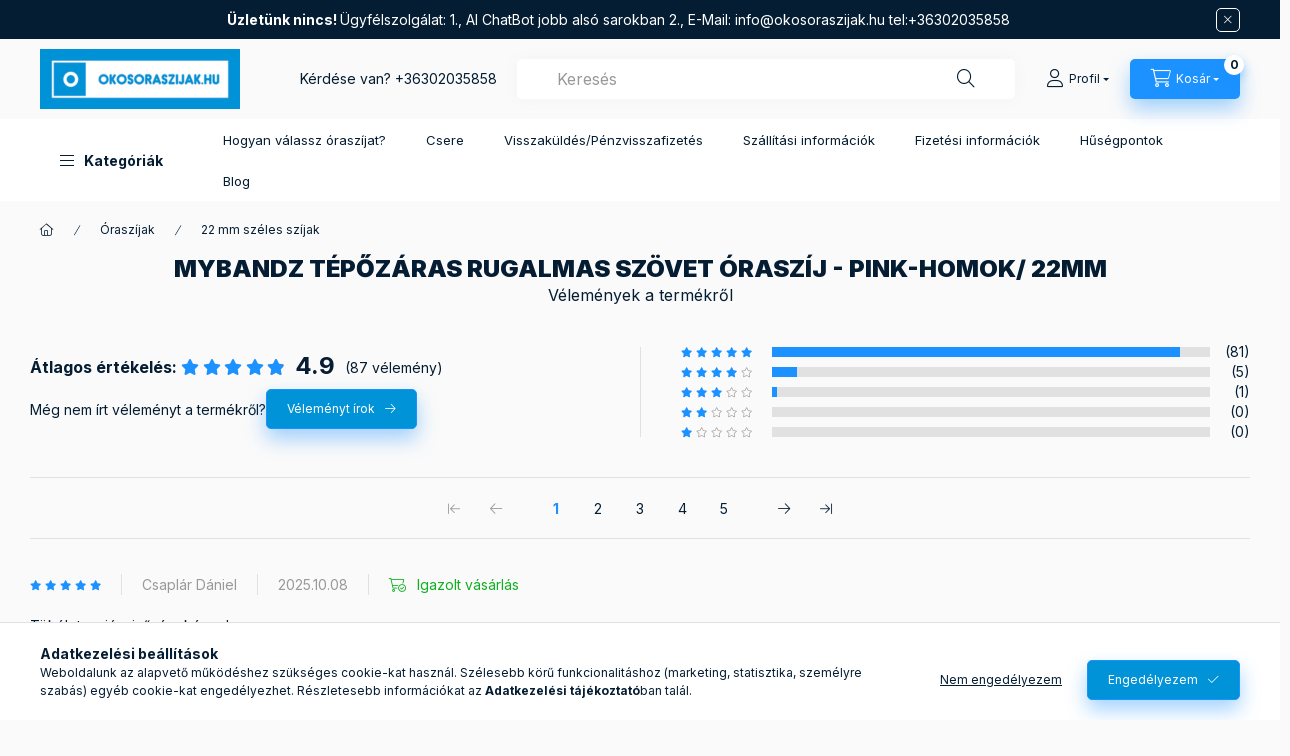

--- FILE ---
content_type: text/html; charset=UTF-8
request_url: https://www.okosoraszijak.hu/shop_artforum.php?cikk=21594
body_size: 27357
content:
<!DOCTYPE html>
<html lang="hu" class="js-ajax-filter-box-checking-force js-ajax-product-list-checking">
    <head>
        <meta charset="utf-8">
<meta name="description" content="Vélemények a termékről, MYBANDZ Tépőzáras rugalmas szövet óraszíj - pink-homok/ 22mm, okosoraszijak.hu">
<meta name="robots" content="index, follow">
<meta http-equiv="X-UA-Compatible" content="IE=Edge">
<meta property="og:site_name" content="okosoraszijak.hu" />
<meta property="og:title" content="MYBANDZ Tépőzáras rugalmas szövet óraszíj - pink-homok/ 22mm">
<meta property="og:description" content="Vélemények a termékről, MYBANDZ Tépőzáras rugalmas szövet óraszíj - pink-homok/ 22mm, okosoraszijak.hu">
<meta property="og:type" content="website">
<meta property="og:image" content="https://www.okosoraszijak.hu/shop_ordered/20589/pic/OKos_og_fb_image.jpg">
<meta name="google-site-verification" content="h8AsovJBSX2yFK8HAyT46q7QWKDNHIwwpoTBVTI7r8E">
<meta name="mobile-web-app-capable" content="yes">
<meta name="apple-mobile-web-app-capable" content="yes">
<meta name="MobileOptimized" content="320">
<meta name="HandheldFriendly" content="true">

<title>MYBANDZ Tépőzáras rugalmas szövet óraszíj - pink-homok/ 22mm</title>


<script>
var service_type="shop";
var shop_url_main="https://www.okosoraszijak.hu";
var actual_lang="hu";
var money_len="0";
var money_thousend=" ";
var money_dec=",";
var shop_id=20589;
var unas_design_url="https:"+"/"+"/"+"www.okosoraszijak.hu"+"/"+"!common_design"+"/"+"base"+"/"+"002402"+"/";
var unas_design_code='002402';
var unas_base_design_code='2400';
var unas_design_ver=4;
var unas_design_subver=3;
var unas_shop_url='https://www.okosoraszijak.hu';
var responsive="yes";
var price_nullcut_disable=1;
var config_plus=new Array();
config_plus['product_tooltip']=1;
config_plus['cart_fly_id']="cart-box__fly-to-desktop";
config_plus['cart_redirect']=1;
config_plus['cart_refresh_force']="1";
config_plus['money_type']='Ft';
config_plus['money_type_display']='Ft';
config_plus['accessible_design']=true;
var lang_text=new Array();

var UNAS = UNAS || {};
UNAS.shop={"base_url":'https://www.okosoraszijak.hu',"domain":'www.okosoraszijak.hu',"username":'okosoraszijak.unas.hu',"id":20589,"lang":'hu',"currency_type":'Ft',"currency_code":'HUF',"currency_rate":'1',"currency_length":0,"base_currency_length":0,"canonical_url":''};
UNAS.design={"code":'002402',"page":'product_reviews'};
UNAS.api_auth="2d0735f9da00f4c7e45780ff47303beb";
UNAS.customer={"email":'',"id":0,"group_id":0,"without_registration":0};
UNAS.shop["category_id"]="307982";
UNAS.shop["only_private_customer_can_purchase"] = false;
 

UNAS.text = {
    "button_overlay_close": `Bezár`,
    "popup_window": `Felugró ablak`,
    "list": `lista`,
    "updating_in_progress": `frissítés folyamatban`,
    "updated": `frissítve`,
    "is_opened": `megnyitva`,
    "is_closed": `bezárva`,
    "deleted": `törölve`,
    "consent_granted": `hozzájárulás megadva`,
    "consent_rejected": `hozzájárulás elutasítva`,
    "field_is_incorrect": `mező hibás`,
    "error_title": `Hiba!`,
    "product_variants": `termék változatok`,
    "product_added_to_cart": `A termék a kosárba került`,
    "product_added_to_cart_with_qty_problem": `A termékből csak [qty_added_to_cart] [qty_unit] került kosárba`,
    "product_removed_from_cart": `A termék törölve a kosárból`,
    "reg_title_name": `Név`,
    "reg_title_company_name": `Cégnév`,
    "number_of_items_in_cart": `Kosárban lévő tételek száma`,
    "cart_is_empty": `A kosár üres`,
    "cart_updated": `A kosár frissült`
};









window.lazySizesConfig=window.lazySizesConfig || {};
window.lazySizesConfig.loadMode=1;
window.lazySizesConfig.loadHidden=false;

window.dataLayer = window.dataLayer || [];
function gtag(){dataLayer.push(arguments)};
gtag('js', new Date());
</script>

<script src="https://www.okosoraszijak.hu/!common_packages/jquery/jquery-3.2.1.js?mod_time=1759314984"></script>
<script src="https://www.okosoraszijak.hu/!common_packages/jquery/plugins/migrate/migrate.js?mod_time=1759314984"></script>
<script src="https://www.okosoraszijak.hu/!common_packages/jquery/plugins/tippy/popper-2.4.4.min.js?mod_time=1759314984"></script>
<script src="https://www.okosoraszijak.hu/!common_packages/jquery/plugins/tippy/tippy-bundle.umd.min.js?mod_time=1759314984"></script>
<script src="https://www.okosoraszijak.hu/!common_packages/jquery/plugins/tools/overlay/overlay.js?mod_time=1759314984"></script>
<script src="https://www.okosoraszijak.hu/!common_packages/jquery/plugins/tools/toolbox/toolbox.expose.js?mod_time=1759314984"></script>
<script src="https://www.okosoraszijak.hu/!common_packages/jquery/plugins/lazysizes/lazysizes.min.js?mod_time=1759314984"></script>
<script src="https://www.okosoraszijak.hu/!common_packages/jquery/plugins/lazysizes/plugins/bgset/ls.bgset.min.js?mod_time=1759314984"></script>
<script src="https://www.okosoraszijak.hu/!common_packages/jquery/own/shop_common/exploded/common.js?mod_time=1764831093"></script>
<script src="https://www.okosoraszijak.hu/!common_packages/jquery/own/shop_common/exploded/common_overlay.js?mod_time=1759314984"></script>
<script src="https://www.okosoraszijak.hu/!common_packages/jquery/own/shop_common/exploded/common_shop_popup.js?mod_time=1759314984"></script>
<script src="https://www.okosoraszijak.hu/!common_packages/jquery/own/shop_common/exploded/function_accessibility_focus.js?mod_time=1759314984"></script>
<script src="https://www.okosoraszijak.hu/!common_packages/jquery/own/shop_common/exploded/page_product_reviews.js?mod_time=1759314984"></script>
<script src="https://www.okosoraszijak.hu/!common_packages/jquery/own/shop_common/exploded/function_product_subscription.js?mod_time=1759314984"></script>
<script src="https://www.okosoraszijak.hu/!common_packages/jquery/own/shop_common/exploded/function_accessibility_status.js?mod_time=1764233415"></script>
<script src="https://www.okosoraszijak.hu/!common_packages/jquery/plugins/hoverintent/hoverintent.js?mod_time=1759314984"></script>
<script src="https://www.okosoraszijak.hu/!common_packages/jquery/own/shop_tooltip/shop_tooltip.js?mod_time=1759314984"></script>
<script src="https://www.okosoraszijak.hu/!common_design/base/002400/main.js?mod_time=1764233415"></script>
<script src="https://www.okosoraszijak.hu/!common_packages/jquery/plugins/flickity/v3/flickity.pkgd.min.js?mod_time=1759314984"></script>
<script src="https://www.okosoraszijak.hu/!common_packages/jquery/plugins/toastr/toastr.min.js?mod_time=1759314984"></script>

<link href="https://www.okosoraszijak.hu/temp/shop_20589_4597b08ff04b1a3f234e9d883c4c55bb.css?mod_time=1768734307" rel="stylesheet" type="text/css">

<link id="favicon-16x16" rel="icon" type="image/png" href="https://www.okosoraszijak.hu/shop_ordered/20589/pic/Favicon_16.png" sizes="16x16">
<link id="favicon-32x32" rel="icon" type="image/png" href="https://www.okosoraszijak.hu/shop_ordered/20589/pic/Favicon_32.png" sizes="32x32">
<link id="favicon-96x96" rel="icon" type="image/png" href="https://www.okosoraszijak.hu/shop_ordered/20589/pic/Favicon_96.png" sizes="96x96">
<link id="favicon-192x192" rel="icon" type="image/png" href="https://www.okosoraszijak.hu/shop_ordered/20589/pic/Favicon_192.png" sizes="192x192">
<script>
        var google_consent=1;
    
        gtag('consent', 'default', {
           'ad_storage': 'denied',
           'ad_user_data': 'denied',
           'ad_personalization': 'denied',
           'analytics_storage': 'denied',
           'functionality_storage': 'denied',
           'personalization_storage': 'denied',
           'security_storage': 'granted'
        });

    
        gtag('consent', 'update', {
           'ad_storage': 'denied',
           'ad_user_data': 'denied',
           'ad_personalization': 'denied',
           'analytics_storage': 'denied',
           'functionality_storage': 'denied',
           'personalization_storage': 'denied',
           'security_storage': 'granted'
        });

        </script>
    <script async src="https://www.googletagmanager.com/gtag/js?id=G-7PY3Q10M0C"></script>    <script>
    gtag('config', 'G-7PY3Q10M0C');

        </script>
        <script>
    var google_analytics=1;

       </script>
           <script>
        gtag('config', 'AW-982748305',{'allow_enhanced_conversions':true});
                </script>
            <script>
        var google_ads=1;

                gtag('event','remarketing', {
            'ecomm_pagetype': 'other'        });
            </script>
    
    <script>
    var facebook_pixel=1;
    /* <![CDATA[ */
        !function(f,b,e,v,n,t,s){if(f.fbq)return;n=f.fbq=function(){n.callMethod?
            n.callMethod.apply(n,arguments):n.queue.push(arguments)};if(!f._fbq)f._fbq=n;
            n.push=n;n.loaded=!0;n.version='2.0';n.queue=[];t=b.createElement(e);t.async=!0;
            t.src=v;s=b.getElementsByTagName(e)[0];s.parentNode.insertBefore(t,s)}(window,
                document,'script','//connect.facebook.net/en_US/fbevents.js');

        fbq('init', '1769327976499227');
                fbq('track', 'PageView', {}, {eventID:'PageView.aW0Bw3QR2nwWfJdN6lZ-SgAAD1w'});
        
        $(document).ready(function() {
            $(document).on("addToCart", function(event, product_array){
                facebook_event('AddToCart',{
					content_name: product_array.name,
					content_category: product_array.category,
					content_ids: [product_array.sku],
					contents: [{'id': product_array.sku, 'quantity': product_array.qty}],
					content_type: 'product',
					value: product_array.price,
					currency: 'HUF'
				}, {eventID:'AddToCart.' + product_array.event_id});
            });

            $(document).on("addToFavourites", function(event, product_array){
                facebook_event('AddToWishlist', {
                    content_ids: [product_array.sku],
                    content_type: 'product'
                }, {eventID:'AddToFavourites.' + product_array.event_id});
            });
        });

    /* ]]> */
    </script>
        <!-- Tiktok pixel -->
        <script>
            !function (w, d, t) {
                w.TiktokAnalyticsObject=t;var ttq=w[t]=w[t]||[];ttq.methods=["page","track","identify","instances","debug","on","off","once","ready","alias","group","enableCookie","disableCookie"],ttq.setAndDefer=function(t,e){t[e]=function(){t.push([e].concat(Array.prototype.slice.call(arguments,0)))}};for(var i=0;i<ttq.methods.length;i++)ttq.setAndDefer(ttq,ttq.methods[i]);ttq.instance=function(t){for(var e=ttq._i[t]||[],n=0;n<ttq.methods.length;n++)ttq.setAndDefer(e,ttq.methods[n]);return e},ttq.load=function(e,n){var i="https://analytics.tiktok.com/i18n/pixel/events.js";ttq._i=ttq._i||{},ttq._i[e]=[],ttq._i[e]._u=i,ttq._t=ttq._t||{},ttq._t[e]=+new Date,ttq._o=ttq._o||{},ttq._o[e]=n||{};var o=document.createElement("script");o.type="text/javascript",o.async=!0,o.src=i+"?sdkid="+e+"&lib="+t;var a=document.getElementsByTagName("script")[0];a.parentNode.insertBefore(o,a)};

                ttq.load('CQGDEGRC77UDC7R2AHUG');
                ttq.page();
            }(window, document, 'ttq');

            
            
            
            
            
            
            
            $(document).ready(function () {
                $(document).on('addToCart', function (event, product) {
                    ttq.track('AddToCart', {
                        content_type: 'product',
                        content_name: product.name,
                        content_id: product.sku,
                        content_category: product.category,
                        price: product.price,
                        quantity: product.qty
                    });
                });

                $(document).on('addToFavourites', function (event, product) {
                    ttq.track('AddToWishlist', {
                        content_type: 'product',
                        content_id: product.sku,
                        content_name: product.name,
                    });
                });
            });
        </script>
        <script>
(function(i,s,o,g,r,a,m){i['BarionAnalyticsObject']=r;i[r]=i[r]||function(){
    (i[r].q=i[r].q||[]).push(arguments)},i[r].l=1*new Date();a=s.createElement(o),
    m=s.getElementsByTagName(o)[0];a.async=1;a.src=g;m.parentNode.insertBefore(a,m)
})(window, document, 'script', 'https://pixel.barion.com/bp.js', 'bp');
                    
bp('init', 'addBarionPixelId', 'BP-Gd5XdHOWDf-34');
</script>
<noscript><img height='1' width='1' style='display:none' alt='' src='https://pixel.barion.com/a.gif?__ba_pixel_id=BP-Gd5XdHOWDf-34&ev=contentView&noscript=1'/></noscript>
<script>
$(document).ready(function () {
     UNAS.onGrantConsent(function(){
         bp('consent', 'grantConsent');
     });
     
     UNAS.onRejectConsent(function(){
         bp('consent', 'rejectConsent');
     });

     var contentViewProperties = {
         'name': $('title').html(),
         'contentType': 'Page',
         'id': 'https://www.okosoraszijak.hu/shop_artforum.php',
     }
     bp('track', 'contentView', contentViewProperties);

     UNAS.onAddToCart(function(event,params){
         var variant = '';
         if (typeof params.variant_list1!=='undefined') variant+=params.variant_list1;
         if (typeof params.variant_list2!=='undefined') variant+='|'+params.variant_list2;
         if (typeof params.variant_list3!=='undefined') variant+='|'+params.variant_list3;
         var addToCartProperties = {
             'contentType': 'Product',
             'currency': 'HUF',
             'id': params.sku,
             'name': params.name,
             'quantity': parseFloat(params.qty_add),
             'totalItemPrice': params.qty*params.price,
             'unit': params.unit,
             'unitPrice': parseFloat(params.price),
             'category': params.category,
             'variant': variant
         };
         bp('track', 'addToCart', addToCartProperties);
     });

     UNAS.onClickProduct(function(event,params){
         UNAS.getProduct(function(result) {
             if (result.name!=undefined) {
                 var clickProductProperties  = {
                     'contentType': 'Product',
                     'currency': 'HUF',
                     'id': params.sku,
                     'name': result.name,
                     'unit': result.unit,
                     'unitPrice': parseFloat(result.unit_price),
                     'quantity': 1
                 }
                 bp('track', 'clickProduct', clickProductProperties );
             }
         },params);
     });

UNAS.onRemoveFromCart(function(event,params){
     bp('track', 'removeFromCart', {
         'contentType': 'Product',
         'currency': 'HUF',
         'id': params.sku,
         'name': params.name,
         'quantity': params.qty,
         'totalItemPrice': params.price * params.qty,
         'unit': params.unit,
         'unitPrice': parseFloat(params.price),
         'list': 'BasketPage'
     });
});

});
</script>
<script>

;(function() {
  const script = document.createElement('script');
  script.src = 'https://widget.molin.ai/shop-ai.js?w=clko1vgz';
  script.type = 'module';
  document.head.appendChild(script);
})();

</script>


<script id="barat_hud_sr_script">var hst = document.createElement("script");hst.src = "//admin.fogyasztobarat.hu/h-api.js";hst.type = "text/javascript";hst.setAttribute("data-id", "50GK99ZY");hst.setAttribute("id", "fbarat");var hs = document.getElementById("barat_hud_sr_script");hs.parentNode.insertBefore(hst, hs);</script>


        <meta content="width=device-width, initial-scale=1.0" name="viewport" />
        <link rel="preconnect" href="https://fonts.gstatic.com">
        <link rel="preload" href="https://fonts.googleapis.com/css2?family=Inter:wght@400;700;900&display=swap" as="style" />
        <link rel="stylesheet" href="https://fonts.googleapis.com/css2?family=Inter:wght@400;700;900&display=swap" media="print" onload="this.media='all'">
        <noscript>
            <link rel="stylesheet" href="https://fonts.googleapis.com/css2?family=Inter:wght@400;700;900&display=swap" />
        </noscript>
        <link rel="preload" href="https://www.okosoraszijak.hu/!common_design/own/fonts/2400/customicons/custom-icons.css" as="style">
        <link rel="stylesheet" href="https://www.okosoraszijak.hu/!common_design/own/fonts/2400/customicons/custom-icons.css" media="print" onload="this.media='all'">
        <noscript>
            <link rel="stylesheet" href="https://www.okosoraszijak.hu/!common_design/own/fonts/2400/customicons/custom-icons.css" />
        </noscript>
        
        
        
        
        

        
        
        
                
        
        
        
        
        
        
        
        
        
                
        
    </head>


                
                
    
    
    
    
    
    
    
    
    
    
                     
    
    
    
    
    <body class='design_ver4 design_subver1 design_subver2 design_subver3' id="ud_shop_artforum">
    
    <div id="image_to_cart" style="display:none; position:absolute; z-index:100000;"></div>
<div class="overlay_common overlay_warning" id="overlay_cart_add"></div>
<script>$(document).ready(function(){ overlay_init("cart_add",{"onBeforeLoad":false}); });</script>
<div id="overlay_login_outer"></div>	
	<script>
	$(document).ready(function(){
	    var login_redir_init="";

		$("#overlay_login_outer").overlay({
			onBeforeLoad: function() {
                var login_redir_temp=login_redir_init;
                if (login_redir_act!="") {
                    login_redir_temp=login_redir_act;
                    login_redir_act="";
                }

									$.ajax({
						type: "GET",
						async: true,
						url: "https://www.okosoraszijak.hu/shop_ajax/ajax_popup_login.php",
						data: {
							shop_id:"20589",
							lang_master:"hu",
                            login_redir:login_redir_temp,
							explicit:"ok",
							get_ajax:"1"
						},
						success: function(data){
							$("#overlay_login_outer").html(data);
							if (unas_design_ver >= 5) $("#overlay_login_outer").modal('show');
							$('#overlay_login1 input[name=shop_pass_login]').keypress(function(e) {
								var code = e.keyCode ? e.keyCode : e.which;
								if(code.toString() == 13) {		
									document.form_login_overlay.submit();		
								}	
							});	
						}
					});
								},
			top: 50,
			mask: {
	color: "#000000",
	loadSpeed: 200,
	maskId: "exposeMaskOverlay",
	opacity: 0.7
},
			closeOnClick: (config_plus['overlay_close_on_click_forced'] === 1),
			onClose: function(event, overlayIndex) {
				$("#login_redir").val("");
			},
			load: false
		});
		
			});
	function overlay_login() {
		$(document).ready(function(){
			$("#overlay_login_outer").overlay().load();
		});
	}
	function overlay_login_remind() {
        if (unas_design_ver >= 5) {
            $("#overlay_remind").overlay().load();
        } else {
            $(document).ready(function () {
                $("#overlay_login_outer").overlay().close();
                setTimeout('$("#overlay_remind").overlay().load();', 250);
            });
        }
	}

    var login_redir_act="";
    function overlay_login_redir(redir) {
        login_redir_act=redir;
        $("#overlay_login_outer").overlay().load();
    }
	</script>  
	<div class="overlay_common overlay_info" id="overlay_remind"></div>
<script>$(document).ready(function(){ overlay_init("remind",[]); });</script>

	<script>
    	function overlay_login_error_remind() {
		$(document).ready(function(){
			load_login=0;
			$("#overlay_error").overlay().close();
			setTimeout('$("#overlay_remind").overlay().load();', 250);	
		});
	}
	</script>  
	<div class="overlay_common overlay_info" id="overlay_newsletter"></div>
<script>$(document).ready(function(){ overlay_init("newsletter",[]); });</script>

<script>
function overlay_newsletter() {
    $(document).ready(function(){
        $("#overlay_newsletter").overlay().load();
    });
}
</script>
<div class="overlay_common overlay_info" id="overlay_product_subscription"></div>
<script>$(document).ready(function(){ overlay_init("product_subscription",[]); });</script>
<div class="overlay_common overlay_error" id="overlay_script"></div>
<script>$(document).ready(function(){ overlay_init("script",[]); });</script>
    <script>
    $(document).ready(function() {
        $.ajax({
            type: "GET",
            url: "https://www.okosoraszijak.hu/shop_ajax/ajax_stat.php",
            data: {master_shop_id:"20589",get_ajax:"1"}
        });
    });
    </script>
    

    
    <div id="container" class="page_shop_artforum readmore-v2
 filter-not-exists filter-box-in-sidebar nav-position-top header-will-fixed fixed-cart-on-artdet">
                        <div class="js-element nanobar js-nanobar" data-element-name="header_text_section_1" role="region" aria-label="nanobar">
        <div class="container">
            <div class="header_text_section_1 nanobar__inner">
                                    <p style="text-align: center;"><strong><span style="font-size: 14px;">Üzletünk nincs! </span></strong><span style="font-size: 14px;">Ügyfélszolgálat: 1., AI ChatBot jobb alsó sarokban 2., E-Mail: <a href="mailto:info@okosoraszijak.hu">info@okosoraszijak.hu</a> tel:+36302035858 </span></p>
                                <button type="button" class="btn btn-close nanobar__btn-close" onclick="closeNanobar(this,'header_text_section_1_hide','session','--nanobar-height');" aria-label="Bezár" title="Bezár"></button>
            </div>
        </div>
    </div>
    <script>
        window.addEventListener("DOMContentLoaded", function() {
            root.style.setProperty('--nanobar-height', getHeight($(".js-nanobar")) + "px");
        });
    </script>
    
                <nav id="nav--mobile-top" class="nav header nav--mobile nav--top d-sm-none js-header js-header-fixed">
            <div class="header-inner js-header-inner w-100">
                <div class="d-flex justify-content-center d-sm-none">
                                        <button type="button" class="hamburger-box__dropdown-btn-mobile burger btn dropdown__btn" id="hamburger-box__dropdown-btn"
                            aria-label="Kategóriák" aria-haspopup="dialog" aria-expanded="false" aria-controls="hamburger-box__dropdown"
                            data-btn-for="#hamburger-box__dropdown"
                    >
                        <span class="burger__lines">
                            <span class="burger__line"></span>
                            <span class="burger__line"></span>
                            <span class="burger__line"></span>
                        </span>
                        <span class="dropdown__btn-text">
                            Kategóriák
                        </span>
                    </button>
                                        <button class="search-box__dropdown-btn btn dropdown__btn" type="button" data-btn-for="#search-box__dropdown"
                            aria-label="Keresés" aria-haspopup="dialog" aria-expanded="false" aria-controls="search-box__dropdown"
                    >
                        <span class="search-box__dropdown-btn-icon dropdown__btn-icon icon--search"></span>
                    </button>

                    

                    

                    
                            <button class="profile__dropdown-btn js-profile-btn btn dropdown__btn" id="profile__dropdown-btn" type="button"
            data-orders="https://www.okosoraszijak.hu/shop_order_track.php" data-btn-for="#profile__dropdown"
            aria-label="Profil" aria-haspopup="dialog" aria-expanded="false" aria-controls="profile__dropdown"
    >
        <span class="profile__dropdown-btn-icon dropdown__btn-icon icon--user"></span>
        <span class="profile__text dropdown__btn-text">Profil</span>
            </button>
    
    
                    <button class="cart-box__dropdown-btn btn dropdown__btn js-cart-box-loaded-by-ajax"
                            aria-label="Kosár megtekintése" aria-haspopup="dialog" aria-expanded="false" aria-controls="cart-box__dropdown"
                            type="button" data-btn-for="#cart-box__dropdown"                    >
                        <span class="cart-box__dropdown-btn-icon dropdown__btn-icon icon--cart"></span>
                        <span class="cart-box__text dropdown__btn-text">Kosár</span>
                                    <span id="box_cart_content" class="cart-box">                <span class="bubble cart-box__bubble"><span class="sr-only">Kosárban lévő tételek száma:</span>0</span>
            </span>
    
                    </button>
                </div>
            </div>
        </nav>
                        <header class="header header--mobile py-3 px-4 d-flex justify-content-center d-sm-none position-relative has-tel">
                <div id="header_logo_img2" class="js-element header_logo logo" data-element-name="header_logo">
        <div class="header_logo-img-container">
            <div class="header_logo-img-wrapper">
                                                <a class="has-img" href="https://www.okosoraszijak.hu/">                    <picture>
                                                <source width="200" height="60" media="(max-width: 575.98px)" srcset="https://www.okosoraszijak.hu/!common_design/custom/okosoraszijak.unas.hu/element/layout_hu_header_logo-400x120_1_small.png?time=1731357050 200w" sizes="200px"/>
                                                <source srcset="https://www.okosoraszijak.hu/!common_design/custom/okosoraszijak.unas.hu/element/layout_hu_header_logo-400x120_1_default.png?time=1731357050 1x, https://www.okosoraszijak.hu/!common_design/custom/okosoraszijak.unas.hu/element/layout_hu_header_logo-400x120_1_default_retina.webp?time=1731357050 2x" />
                        <img                              src="https://www.okosoraszijak.hu/!common_design/custom/okosoraszijak.unas.hu/element/layout_hu_header_logo-400x120_1_default.png?time=1731357050"                             
                             alt="okosoraszijak.hu                        "/>
                    </picture>
                    </a>                                        </div>
        </div>
    </div>

                        <div class="js-element header_text_section_2 d-sm-none" data-element-name="header_text_section_2">
            <div class="header_text_section_2-slide slide-1"><p>Kérdése van? <a href='tel:+36302035858'>+36302035858</a></p></div>
    </div>

        
        </header>
        <header id="header--desktop" class="header header--desktop d-none d-sm-block js-header js-header-fixed">
            <div class="header-inner js-header-inner">
                <div class="header__top">
                    <div class="container">
                        <div class="header__top-inner">
                            <div class="row no-gutters gutters-md-10 justify-content-center align-items-center">
                                <div class="header__top-left col col-xl-auto">
                                    <div class="header__left-inner d-flex align-items-center">
                                                                                <div class="nav-link--products-placeholder-on-fixed-header burger btn">
                                            <span class="burger__lines">
                                                <span class="burger__line"></span>
                                                <span class="burger__line"></span>
                                                <span class="burger__line"></span>
                                            </span>
                                            <span class="burger__text dropdown__btn-text">
                                                Kategóriák
                                            </span>
                                        </div>
                                        <button type="button" class="hamburger-box__dropdown-btn burger btn dropdown__btn d-lg-none" id="hamburger-box__dropdown-btn2"
                                                aria-label="Kategóriák" aria-haspopup="dialog" aria-expanded="false" aria-controls="hamburger-box__dropdown"
                                                data-btn-for="#hamburger-box__dropdown"
                                        >
                                            <span class="burger__lines">
                                              <span class="burger__line"></span>
                                              <span class="burger__line"></span>
                                              <span class="burger__line"></span>
                                            </span>
                                            <span class="burger__text dropdown__btn-text">
                                              Kategóriák
                                            </span>
                                        </button>
                                                                                    <div id="header_logo_img" class="js-element header_logo logo" data-element-name="header_logo">
        <div class="header_logo-img-container">
            <div class="header_logo-img-wrapper">
                                                <a class="has-img" href="https://www.okosoraszijak.hu/">                    <picture>
                                                <source width="200" height="60" media="(max-width: 575.98px)" srcset="https://www.okosoraszijak.hu/!common_design/custom/okosoraszijak.unas.hu/element/layout_hu_header_logo-400x120_1_small.png?time=1731357050 200w" sizes="200px"/>
                                                <source srcset="https://www.okosoraszijak.hu/!common_design/custom/okosoraszijak.unas.hu/element/layout_hu_header_logo-400x120_1_default.png?time=1731357050 1x, https://www.okosoraszijak.hu/!common_design/custom/okosoraszijak.unas.hu/element/layout_hu_header_logo-400x120_1_default_retina.webp?time=1731357050 2x" />
                        <img                              src="https://www.okosoraszijak.hu/!common_design/custom/okosoraszijak.unas.hu/element/layout_hu_header_logo-400x120_1_default.png?time=1731357050"                             
                             alt="okosoraszijak.hu                        "/>
                    </picture>
                    </a>                                        </div>
        </div>
    </div>

                                        <div class="js-element header_text_section_2" data-element-name="header_text_section_2">
            <div class="header_text_section_2-slide slide-1"><p>Kérdése van? <a href='tel:+36302035858'>+36302035858</a></p></div>
    </div>

                                    </div>
                                </div>
                                <div class="header__top-right col-auto col-xl d-flex justify-content-end align-items-center">
                                    <button class="search-box__dropdown-btn btn dropdown__btn d-xl-none" id="#search-box__dropdown-btn2"
                                            aria-label="Keresés" aria-haspopup="dialog" aria-expanded="false" aria-controls="search-box__dropdown2"
                                            type="button" data-btn-for="#search-box__dropdown2"
                                    >
                                        <span class="search-box__dropdown-btn-icon dropdown__btn-icon icon--search"></span>
                                        <span class="search-box__text dropdown__btn-text">Keresés</span>
                                    </button>
                                    <div class="search-box__dropdown dropdown__content dropdown__content-till-lg" id="search-box__dropdown2" data-content-for="#search-box__dropdown-btn2" data-content-direction="full">
                                        <span class="dropdown__caret"></span>
                                        <button class="dropdown__btn-close search-box__dropdown__btn-close btn btn-close" type="button" aria-label="Bezár"></button>
                                        <div class="dropdown__content-inner search-box__inner position-relative js-search browser-is-chrome search-smart-enabled"
     id="box_search_content2">
    <form name="form_include_search2" id="form_include_search2" action="https://www.okosoraszijak.hu/shop_search.php" method="get">
    <div class="search-box__form-inner d-flex flex-column">
        <div class="form-group box-search-group mb-0 js-search-smart-insert-after-here">
            <input data-stay-visible-breakpoint="1280" id="box_search_input2" class="search-box__input ac_input js-search-input form-control"
                   name="search" pattern=".{3,100}" aria-label="Keresés" title="Hosszabb kereső kifejezést írjon be!"
                   placeholder="Keresés" type="search" maxlength="100" autocomplete="off" required                   role="combobox" aria-autocomplete="list" aria-expanded="false"
                                      aria-controls="search-smart-suggestions search-smart-actual-query search-smart-categories search-smart-contents search-smart-products"
                               >
            <div class="search-box__search-btn-outer input-group-append" title="Keresés">
                <button class="btn search-box__search-btn" aria-label="Keresés">
                    <span class="search-box__search-btn-icon icon--search"></span>
                </button>
            </div>
            <div class="search__loading">
                <div class="loading-spinner--small"></div>
            </div>
        </div>
        <div class="ac_results2">
            <span class="ac_result__caret"></span>
        </div>
    </div>
    </form>
</div>

                                    </div>
                                                                                <button class="profile__dropdown-btn js-profile-btn btn dropdown__btn" id="profile__dropdown-btn2" type="button"
            data-orders="https://www.okosoraszijak.hu/shop_order_track.php" data-btn-for="#profile__dropdown"
            aria-label="Profil" aria-haspopup="dialog" aria-expanded="false" aria-controls="profile__dropdown"
    >
        <span class="profile__dropdown-btn-icon dropdown__btn-icon icon--user"></span>
        <span class="profile__text dropdown__btn-text">Profil</span>
            </button>
    
    
                                    <button id="cart-box__fly-to-desktop" class="cart-box__dropdown-btn btn dropdown__btn js-cart-box-loaded-by-ajax"
                                            aria-label="Kosár megtekintése" aria-describedby="box_cart_content" aria-haspopup="dialog" aria-expanded="false" aria-controls="cart-box__dropdown"
                                            type="button" data-btn-for="#cart-box__dropdown"                                    >
                                        <span class="cart-box__dropdown-btn-icon dropdown__btn-icon icon--cart"></span>
                                        <span class="cart-box__text dropdown__btn-text">Kosár</span>
                                        <span class="bubble cart-box__bubble">-</span>
                                    </button>
                                </div>
                            </div>
                        </div>
                    </div>
                </div>
                                <div class="header__bottom">
                    <div class="container">
                        <nav class="navbar d-none d-lg-flex navbar-expand navbar-light align-items-stretch">
                                                        <ul id="nav--cat" class="nav nav--cat js-navbar-nav">
                                <li class="nav-item dropdown nav--main nav-item--products">
                                    <a class="nav-link nav-link--products burger d-lg-flex" href="#" onclick="event.preventDefault();" role="button" data-text="Kategóriák" data-toggle="dropdown"
                                       aria-label="Kategóriák" aria-haspopup="dialog" aria-controls="dropdown-cat"
                                        aria-expanded="false"                                    >
                                        <span class="burger__lines">
                                            <span class="burger__line"></span>
                                            <span class="burger__line"></span>
                                            <span class="burger__line"></span>
                                        </span>
                                        <span class="burger__text dropdown__btn-text">
                                            Kategóriák
                                        </span>
                                    </a>
                                    <div id="dropdown-cat" class="dropdown-menu d-none d-block clearfix dropdown--cat with-avoid-breaking-megasubmenu dropdown--level-0">
                                                    <ul class="nav-list--0" aria-label="Kategóriák">
            <li id="nav-item-668138" class="nav-item js-nav-item-668138">
                        <a class="nav-link" href="https://www.okosoraszijak.hu/Kiegeszitok-kiarusitas"               aria-label="Kiegészítők kiárusítás kategória"
                           >
                                            <span class="nav-link__text">
                    Kiegészítők kiárusítás                </span>
            </a>
                    </li>
            <li id="nav-item-459405" class="nav-item dropdown js-nav-item-459405">
                        <a class="nav-link" href="https://www.okosoraszijak.hu/Oraszijak"               aria-label="Óraszíjak kategória"
                data-toggle="dropdown" data-mouseover="handleSub('459405','https://www.okosoraszijak.hu/shop_ajax/ajax_box_cat.php?get_ajax=1&type=layout&change_lang=hu&level=1&key=459405&box_var_name=shop_cat&box_var_layout_cache=1&box_var_expand_cache=yes&box_var_expand_cache_name=desktop&box_var_layout_level0=0&box_var_layout_level1=1&box_var_layout=2&box_var_ajax=1&box_var_section=content&box_var_highlight=yes&box_var_type=expand&box_var_div=no');" aria-haspopup="true" aria-expanded="false"            >
                                            <span class="nav-link__text">
                    Óraszíjak                </span>
            </a>
                        <div class="megasubmenu dropdown-menu">
                <div class="megasubmenu__sticky-content">
                    <div class="loading-spinner"></div>
                </div>
                            </div>
                    </li>
            <li id="nav-item-868798" class="nav-item js-nav-item-868798">
                        <a class="nav-link" href="https://www.okosoraszijak.hu/Oraszij-kiegeszitok"               aria-label="Óraszíj kiegészítők kategória"
                           >
                                            <span class="nav-link__text">
                    Óraszíj kiegészítők                </span>
            </a>
                    </li>
            <li id="nav-item-414420" class="nav-item js-nav-item-414420">
                        <a class="nav-link" href="https://www.okosoraszijak.hu/tokok/apple-watch-vedotok"               aria-label="Apple Watch védőtokok kategória"
                           >
                                            <span class="nav-link__text">
                    Apple Watch védőtokok                </span>
            </a>
                    </li>
            <li id="nav-item-212977" class="nav-item js-nav-item-212977">
                        <a class="nav-link" href="https://www.okosoraszijak.hu/Tokok/Samsung-ora-tokok"               aria-label="Samsung óra tokok kategória"
                           >
                                            <span class="nav-link__text">
                    Samsung óra tokok                </span>
            </a>
                    </li>
            <li id="nav-item-157892" class="nav-item js-nav-item-157892">
                        <a class="nav-link" href="https://www.okosoraszijak.hu/JimBro-magneses-edzotaska?source_cat=157892"               aria-label="JimBro mágneses edzőtáska kategória"
                           >
                                            <span class="nav-link__text">
                    JimBro mágneses edzőtáska                </span>
            </a>
                    </li>
            <li id="nav-item-412170" class="nav-item js-nav-item-412170">
                        <a class="nav-link" href="https://www.okosoraszijak.hu/Rendszerezo-taskak"               aria-label="Rendszerező táskák kategória"
                           >
                                            <span class="nav-link__text">
                    Rendszerező táskák                </span>
            </a>
                    </li>
        </ul>

    
                                    </div>
                                </li>
                            </ul>
                                                                                                                    
    <ul aria-label="Menüpontok" id="nav--menu" class="nav nav--menu js-navbar-nav">
                <li class="nav-item nav--main js-nav-item-932217">
                        <a class="nav-link" href="https://www.okosoraszijak.hu/hogyan-valassz-oraszijat" >
                            Hogyan válassz óraszíjat?
            </a>
                    </li>
                <li class="nav-item nav--main js-nav-item-527353">
                        <a class="nav-link" href="https://www.okosoraszijak.hu/csere" >
                            Csere
            </a>
                    </li>
                <li class="nav-item nav--main js-nav-item-110650">
                        <a class="nav-link" href="https://www.okosoraszijak.hu/garancia" >
                            Visszaküldés/Pénzvisszafizetés
            </a>
                    </li>
                <li class="nav-item nav--main js-nav-item-344690">
                        <a class="nav-link" href="https://www.okosoraszijak.hu/shop_contact.php?tab=shipping" >
                            Szállítási információk
            </a>
                    </li>
                <li class="nav-item nav--main js-nav-item-689745">
                        <a class="nav-link" href="https://www.okosoraszijak.hu/shop_contact.php?tab=payment" >
                            Fizetési információk
            </a>
                    </li>
                <li class="nav-item nav--main js-nav-item-908101">
                        <a class="nav-link" href="https://www.okosoraszijak.hu/husegpontok" >
                            Hűségpontok
            </a>
                    </li>
                <li class="nav-item nav--main js-nav-item-429506">
                        <a class="nav-link" href="https://www.okosoraszijak.hu/blog" >
                            Blog
            </a>
                    </li>
            </ul>

    
                                                    </nav>
                        <script>
    let addOverflowHidden = function() {
        $('.hamburger-box__dropdown-inner').addClass('overflow-hidden');
    }
    function scrollToBreadcrumb() {
        scrollToElement({ element: '.nav-list-breadcrumb', offset: getVisibleDistanceTillHeaderBottom(), scrollIn: '.hamburger-box__dropdown-inner', container: '.hamburger-box__dropdown-inner', duration: 0, callback: addOverflowHidden });
    }

    function setHamburgerBoxHeight(height) {
        $('.hamburger-box__dropdown').css('height', height + 80);
    }

    let mobileMenuScrollData = [];

    function handleSub2(thisOpenBtn, id, ajaxUrl) {
        let navItem = $('#nav-item-'+id+'--m');
        let openBtn = $(thisOpenBtn);
        let $thisScrollableNavList = navItem.closest('.nav-list-mobile');
        let thisNavListLevel = $thisScrollableNavList.data("level");

        if ( thisNavListLevel == 0 ) {
            $thisScrollableNavList = navItem.closest('.hamburger-box__dropdown-inner');
        }
        mobileMenuScrollData["level_" + thisNavListLevel + "_position"] = $thisScrollableNavList.scrollTop();
        mobileMenuScrollData["level_" + thisNavListLevel + "_element"] = $thisScrollableNavList;

        if (!navItem.hasClass('ajax-loading')) {
            if (catSubOpen2(openBtn, navItem)) {
                if (ajaxUrl) {
                    if (!navItem.hasClass('ajax-loaded')) {
                        catSubLoad2(navItem, ajaxUrl);
                    } else {
                        scrollToBreadcrumb();
                    }
                } else {
                    scrollToBreadcrumb();
                }
            }
        }
    }
    function catSubOpen2(openBtn,navItem) {
        let thisSubMenu = navItem.find('.nav-list-menu--sub').first();
        let thisParentMenu = navItem.closest('.nav-list-menu');
        thisParentMenu.addClass('hidden');

        if (navItem.hasClass('show')) {
            openBtn.attr('aria-expanded','false');
            navItem.removeClass('show');
            thisSubMenu.removeClass('show');
        } else {
            openBtn.attr('aria-expanded','true');
            navItem.addClass('show');
            thisSubMenu.addClass('show');
            if (window.matchMedia('(min-width: 576px) and (max-width: 1259.8px )').matches) {
                let thisSubMenuHeight = thisSubMenu.outerHeight();
                if (thisSubMenuHeight > 0) {
                    setHamburgerBoxHeight(thisSubMenuHeight);
                }
            }
        }
        return true;
    }
    function catSubLoad2(navItem, ajaxUrl){
        let thisSubMenu = $('.nav-list-menu--sub', navItem);
        $.ajax({
            type: 'GET',
            url: ajaxUrl,
            beforeSend: function(){
                navItem.addClass('ajax-loading');
                setTimeout(function (){
                    if (!navItem.hasClass('ajax-loaded')) {
                        navItem.addClass('ajax-loader');
                        thisSubMenu.addClass('loading');
                    }
                }, 150);
            },
            success:function(data){
                thisSubMenu.html(data);
                $(document).trigger("ajaxCatSubLoaded");

                let thisParentMenu = navItem.closest('.nav-list-menu');
                let thisParentBreadcrumb = thisParentMenu.find('> .nav-list-breadcrumb');

                /* ha már van a szülőnek breadcrumbja, akkor azt hozzáfűzzük a gyerekhez betöltéskor */
                if (thisParentBreadcrumb.length > 0) {
                    let thisParentLink = thisParentBreadcrumb.find('.nav-list-parent-link').clone();
                    let thisSubMenuParentLink = thisSubMenu.find('.nav-list-parent-link');
                    thisParentLink.insertBefore(thisSubMenuParentLink);
                }

                navItem.removeClass('ajax-loading ajax-loader').addClass('ajax-loaded');
                thisSubMenu.removeClass('loading');
                if (window.matchMedia('(min-width: 576px) and (max-width: 1259.8px )').matches) {
                    let thisSubMenuHeight = thisSubMenu.outerHeight();
                    setHamburgerBoxHeight(thisSubMenuHeight);
                }
                scrollToBreadcrumb();
            }
        });
    }
    function catBack(thisBtn) {
        let thisCatLevel = $(thisBtn).closest('.nav-list-menu--sub');
        let thisParentItem = $(thisBtn).closest('.nav-item.show');
        let thisParentMenu = thisParentItem.closest('.nav-list-menu');

        if ( $(thisBtn).data("belongs-to-level") == 0 ) {
            mobileMenuScrollData["level_0_element"].animate({ scrollTop: mobileMenuScrollData["level_0_position"] }, 0, function() {});
        }

        if (window.matchMedia('(min-width: 576px) and (max-width: 1259.8px )').matches) {
            let thisParentMenuHeight = 0;
            if ( thisParentItem.parent('ul').hasClass('nav-list-mobile--0') ) {
                let sumHeight = 0;
                $( thisParentItem.closest('.hamburger-box__dropdown-nav-lists-wrapper').children() ).each(function() {
                    sumHeight+= $(this).outerHeight(true);
                });
                thisParentMenuHeight = sumHeight;
            } else {
                thisParentMenuHeight = thisParentMenu.outerHeight();
            }
            setHamburgerBoxHeight(thisParentMenuHeight);
        }
        if ( thisParentItem.parent('ul').hasClass('nav-list-mobile--0') ) {
            $('.hamburger-box__dropdown-inner').removeClass('overflow-hidden');
        }
        thisParentMenu.removeClass('hidden');
        thisCatLevel.removeClass('show');
        thisParentItem.removeClass('show');
        thisParentItem.find('.nav-button').attr('aria-expanded','false');
        return true;
    }

    function handleSub($id, $ajaxUrl) {
        let $navItem = $('#nav-item-'+$id);

        if (!$navItem.hasClass('ajax-loading')) {
            if (catSubOpen($navItem)) {
                if (!$navItem.hasClass('ajax-loaded')) {
                    catSubLoad($id, $ajaxUrl);
                }
            }
        }
    }

    function catSubOpen($navItem) {
        handleCloseDropdowns();
        let thisNavLink = $navItem.find('> .nav-link');
        let thisNavItem = thisNavLink.parent();
        let thisNavbarNav = $('.js-navbar-nav');
        let thisDropdownMenu = thisNavItem.find('.dropdown-menu').first();

        /*remove is-opened class form the rest menus (cat+plus)*/
        thisNavbarNav.find('.show').not(thisNavItem).not('.nav-item--products').not('.dropdown--cat').removeClass('show');

        /* check handler exists */
        let existingHandler = thisNavItem.data('keydownHandler');

        /* is has, off it */
        if (existingHandler) {
            thisNavItem.off('keydown', existingHandler);
        }

        const focusExitHandler = function(e) {
            if (e.key === "Escape") {
                handleCloseDropdownCat(false,{
                    reason: 'escape',
                    element: thisNavItem,
                    handler: focusExitHandler
                });
            }
        }

        if (thisNavItem.hasClass('show')) {
            thisNavLink.attr('aria-expanded','false');
            thisNavItem.removeClass('show');
            thisDropdownMenu.removeClass('show');
            $('html').removeClass('cat-megasubmenu-opened');
            $('#dropdown-cat').removeClass('has-opened');

            thisNavItem.off('keydown', focusExitHandler);
        } else {
            thisNavLink.attr('aria-expanded','true');
            thisNavItem.addClass('show');
            thisDropdownMenu.addClass('show');
            $('#dropdown-cat').addClass('has-opened');
            $('html').addClass('cat-megasubmenu-opened');

            thisNavItem.on('keydown', focusExitHandler);
            thisNavItem.data('keydownHandler', focusExitHandler);
        }
        return true;
    }
    function catSubLoad($id, $ajaxUrl){
        const $navItem = $('#nav-item-'+$id);
        const $thisMegasubmenu = $(".megasubmenu", $navItem);
        const parentDropdownMenuHeight = $navItem.closest('.dropdown-menu').outerHeight();
        const $thisMegasubmenuStickyContent = $(".megasubmenu__sticky-content", $thisMegasubmenu);
        $thisMegasubmenuStickyContent.css('height', parentDropdownMenuHeight);

        $.ajax({
            type: 'GET',
            url: $ajaxUrl,
            beforeSend: function(){
                $navItem.addClass('ajax-loading');
                setTimeout(function (){
                    if (!$navItem.hasClass('ajax-loaded')) {
                        $navItem.addClass('ajax-loader');
                    }
                }, 150);
            },
            success:function(data){
                $thisMegasubmenuStickyContent.html(data);
                const $thisScrollContainer = $thisMegasubmenu.find('.megasubmenu__cats-col').first();

                $thisScrollContainer.on('wheel', function(e){
                    e.preventDefault();
                    $(this).scrollLeft($(this).scrollLeft() + e.originalEvent.deltaY);
                });

                $navItem.removeClass('ajax-loading ajax-loader').addClass('ajax-loaded');
                $(document).trigger("ajaxCatSubLoaded");
            }
        });
    }

    $(document).ready(function () {
        $('.nav--menu .dropdown').on('focusout',function(event) {
            let dropdown = this.querySelector('.dropdown-menu');

                        const toElement = event.relatedTarget;

                        if (!dropdown.contains(toElement)) {
                dropdown.parentElement.classList.remove('show');
                dropdown.classList.remove('show');
            }
                        if (!event.target.closest('.dropdown.nav--main').contains(toElement)) {
                handleCloseMenuDropdowns();
            }
        });
         /* FÖLÉHÚZÁS */
        $('.nav-item.dropdown').on('focusin',function(event) {
            navItemDropdownOpen(event.currentTarget);
        });
        $('.nav--cat').on('focusout',function(event) {
                        if (!event.currentTarget.contains(event.relatedTarget)) {
                navItemDropdownClose(event.target.closest('.nav-item--products'));
            }
        });

        function navItemDropdownOpen(el) {
            handleCloseDropdowns();
            let thisNavItem = $(el);
            let thisNavLink = $('> .nav-link', thisNavItem);
            let thisNav = thisNavItem.closest('.js-navbar-nav');
            let thisDropdownItem = $('> .dropdown-item', thisNavItem);
            let thisNavLinkLeft = 0;

            if (thisNavLink.length > 0) {
                thisNavLinkLeft = thisNavLink.offset().left;
            }

            let thisDropdownMenu = thisNavItem.find('.dropdown-menu').first();
            let thisNavLinkAttr = thisNavLink.attr('data-mouseover');

            if (typeof thisNavLinkAttr !== 'undefined' && thisNavLinkAttr !== false) {
                eval(thisNavLinkAttr);
            }

            if ($headerHeight && thisNavLink.length > 0 && thisNav.hasClass('nav--menu') ) {
                thisDropdownMenu.css({
                    top: getVisibleDistanceTillHeaderBottom() + 'px',
                    left: thisNavLinkLeft + 'px'
                });
            }

            /* it's a category dropdown */
            if ( !thisNav.hasClass('nav--menu') ) {
                if (thisNavLink.hasClass('nav-link--products')) { /* categories btn */
                    $('html').addClass('products-dropdown-opened');
                    thisNavItem.addClass('force-show');
                } else {
                    let dropdown_cat = $('#dropdown-cat');
                    dropdown_cat.addClass('has-opened keep-opened');
                    setTimeout(
                        function () {
                            dropdown_cat.removeClass('keep-opened');
                        }, 400
                    );
                }
            }

            thisNavLink.attr('aria-expanded','true');
            thisNavItem.addClass('show');
            thisDropdownMenu.addClass('show');

            thisDropdownItem.attr('aria-expanded','true');
            thisDropdownItem.addClass('show');
        }

        function navItemDropdownClose(el) {
            let thisNavItem = $(el);
            let thisNavLink = $('> .nav-link', thisNavItem);
            let thisDropdownItem = $('> .dropdown-item', thisNavItem);
            let thisDropdownMenu = thisNavItem.find('.dropdown-menu').first();

            if (!thisNavItem.hasClass('always-opened')) {
                if (thisNavLink.hasClass('nav-link--products')) {
                    $('html').removeClass('products-dropdown-opened');
                }

                thisNavLink.attr('aria-expanded', 'false');
                thisNavItem.removeClass('show');
                thisDropdownMenu.removeClass('show');

                thisDropdownItem.attr('aria-expanded','true').addClass('show');

                if ( !thisNavLink.closest('.nav--menu').length > 0 ) {
                    if (!$('#dropdown-cat').hasClass('keep-opened')) {
                        $('html').removeClass('cat-megasubmenu-opened');
                        $('#dropdown-cat').removeClass('has-opened');
                    }
                }
            } else {
                if (thisNavLink.hasClass('nav-link--products')) {
                    $('html').removeClass('products-dropdown-opened cat-megasubmenu-opened');
                    thisNavItem.removeClass('force-show');
                    $('#dropdown-cat').removeClass('has-opened');
                }
            }
        }

        $('.nav-item.dropdown').hoverIntent({
            over: function () {
                navItemDropdownOpen(this);
            },
            out: function () {
                navItemDropdownClose(this);
            },
            interval: 100,
            sensitivity: 10,
            timeout: 250
        });
            });
</script>                    </div>
                </div>
                            </div>
        </header>
        
        
                            
                <main class="main">
            <nav id="breadcrumb" aria-label="navigációs nyomvonal">
        <div class="container">
                    <ol class="breadcrumb breadcrumb--mobile level-2">
            <li class="breadcrumb-item">
                                <a class="breadcrumb--home" href="https://www.okosoraszijak.hu/sct/0/" aria-label="Főkategória" title="Főkategória"></a>
                            </li>
                                    
                                                                                                                                                            <li class="breadcrumb-item">
                <a href="https://www.okosoraszijak.hu/oraszijak/22-mm-szijak">22 mm széles szíjak</a>
            </li>
                    </ol>

        <ol class="breadcrumb breadcrumb--desktop level-2">
            <li class="breadcrumb-item">
                                <a class="breadcrumb--home" href="https://www.okosoraszijak.hu/sct/0/" aria-label="Főkategória" title="Főkategória"></a>
                            </li>
                        <li class="breadcrumb-item">
                                <a href="https://www.okosoraszijak.hu/Oraszijak">Óraszíjak</a>
                            </li>
                        <li class="breadcrumb-item">
                                <a href="https://www.okosoraszijak.hu/oraszijak/22-mm-szijak">22 mm széles szíjak</a>
                            </li>
                    </ol>
        <script>
            function markActiveNavItems() {
                                                        $(".js-nav-item-459405").addClass("has-active");
                                                                            $(".js-nav-item-307982").addClass("has-active");
                                                }
            $(document).ready(function(){
                markActiveNavItems();
            });
            $(document).on("ajaxCatSubLoaded",function(){
                markActiveNavItems();
            });
        </script>
        </div>
    </nav>

            
                        
                                        
            
            <link rel="preload" href="https://www.okosoraszijak.hu/!common_packages/jquery/plugins/photoswipe/css/default-skin.min.css" as="style" onload="this.onload=null;this.rel='stylesheet'">
<link rel="preload" href="https://www.okosoraszijak.hu/!common_packages/jquery/plugins/photoswipe/css/photoswipe.min.css" as="style" onload="this.onload=null;this.rel='stylesheet'">
<script defer src="https://www.okosoraszijak.hu/!common_packages/jquery/plugins/photoswipe/photoswipe.min.js"></script>
<script defer src="https://www.okosoraszijak.hu/!common_packages/jquery/plugins/photoswipe/photoswipe-ui-default.min.js"></script>

<div id="page_artforum_content" class="page--product-reviews page_content product-reviews--type-1">
    <div class="container container-max-xl">
            <script>
function forum_login() {
 var artforum_error=" Csak regisztrált vásárló, belépést követően írhat véleményt";
 $(document).ready(function(){
     overlay_load("warning",artforum_error,"");
 });
}
</script>

                <div class="product-reviews__title-wrap mb-5">
            <a href="https://www.okosoraszijak.hu/Oraszijak/22-mm-szijak/mybandz-tepozaras-rugalmas-szovet-okosora-szij-pink-homok-22-mm" title="    MYBANDZ Tépőzáras rugalmas szövet óraszíj - pink-homok/ 22mm">
                <h1 class="product-reviews__title main-title mb-0 text-center">    MYBANDZ Tépőzáras rugalmas szövet óraszíj - pink-homok/ 22mm</h1>
            </a>
            <div class="product-reviews__subtitle text-center font-l">Vélemények a termékről</div>
        </div>
        <div class="product-reviews__review main-block">
            <div class="review-summary">
    <div class="row gutters-10 gutters-lg-20 gutters-xl-40 align-items-center">
        <div class="review-summary__average-text col-lg-6 mb-4 mb-lg-0">
            <div class="review-summary__average-title d-inline-flex text-center text-lg-left font-weight-bold font-l mb-3">Átlagos értékelés:</div>
            <div class="review-summary__average-content d-inline-flex flex-wrap justify-content-center justify-content-lg-start align-items-baseline mb-3">
                <div class="review-summary__stars px-0 col-auto">
                            
    <div class="stars">
                    <div class="star star--full"></div>
                    <div class="star star--full"></div>
                    <div class="star star--full"></div>
                    <div class="star star--full"></div>
                            <div class="star star--percent">
                <div class="star star--full" style="width: 90%;"></div>
            </div>
                    </div>

                </div>
                <span class="review-summary__score-num px-3">4.9</span>
                <span class="review-summary__reviews-count">(87 vélemény)</span>
            </div>
            <div class="no-review row no-gutters col-gap-20 row-gap-5 align-items-center">
                <div class="no-review__tilte">Még nem írt véleményt a termékről?</div>
                                <button type="button" class="product-reviews__jump-to-writing-btn btn btn-primary js-scroll-to-btn" data-scroll=".writing-review__title" data-offset="50">Véleményt írok</button>
                            </div>
        </div>
        <div class="product-reviews__summary-bars-col col-lg-6">
            <div class="product-reviews__summary-bars ml-lg-auto">
                <div class="product-reviews__summary-bar mb-3">
                    <div class="row gutters-10 align-items-center">
                        <div class="col-auto d-flex">
                                <div class="stars" title="5">
                    <div class="star star--full"></div>
                    <div class="star star--full"></div>
                    <div class="star star--full"></div>
                    <div class="star star--full"></div>
                    <div class="star star--full"></div>
                    </div>

                        </div>
                        <div class="col progress-bar__col">
                            <div class="progress">
                                <div class="progress-bar" aria-label="5 stars voting percentage" role="progressbar" aria-valuenow="93.1034482759" aria-valuemin="0" aria-valuemax="100"  style="width: 93.1034482759%;"></div>
                            </div>
                        </div>
                        <div class="col-auto progress-bar__count-col">(81)</div>
                    </div>
                </div>
                <div class="product-reviews__summary-bar mb-3">
                    <div class="row gutters-10 align-items-center">
                        <div class="col-auto d-flex">
                                <div class="stars" title="4">
                    <div class="star star--full"></div>
                    <div class="star star--full"></div>
                    <div class="star star--full"></div>
                    <div class="star star--full"></div>
                            <div class="star star--empty"></div>
            </div>

                        </div>
                        <div class="col progress-bar__col">
                            <div class="progress">
                                <div class="progress-bar" aria-label="4 stars voting percentage" role="progressbar" aria-valuenow="5.74712643678" aria-valuemin="0" aria-valuemax="100" style="width: 5.74712643678%;"></div>
                            </div>
                        </div>
                        <div class="col-auto progress-bar__count-col">(5)</div>
                    </div>
                </div>
                <div class="product-reviews__summary-bar mb-3">
                    <div class="row gutters-10 align-items-center">
                        <div class="col-auto d-flex">
                                <div class="stars" title="3">
                    <div class="star star--full"></div>
                    <div class="star star--full"></div>
                    <div class="star star--full"></div>
                            <div class="star star--empty"></div>
                    <div class="star star--empty"></div>
            </div>

                        </div>
                        <div class="col progress-bar__col">
                            <div class="progress">
                                <div class="progress-bar" aria-label="3 stars voting percentage" role="progressbar" aria-valuenow="1.14942528736" aria-valuemin="0" aria-valuemax="100"  style="width: 1.14942528736%;"></div>
                            </div>
                        </div>
                        <div class="col-auto progress-bar__count-col">(1)</div>
                    </div>
                </div>
                <div class="product-reviews__summary-bar mb-3">
                    <div class="row gutters-10 align-items-center">
                        <div class="col-auto d-flex">
                                <div class="stars" title="2">
                    <div class="star star--full"></div>
                    <div class="star star--full"></div>
                            <div class="star star--empty"></div>
                    <div class="star star--empty"></div>
                    <div class="star star--empty"></div>
            </div>

                        </div>
                        <div class="col progress-bar__col">
                            <div class="progress">
                                <div class="progress-bar" aria-label="2 stars voting percentage" role="progressbar" aria-valuenow="0" aria-valuemin="0" aria-valuemax="100"  style="width: 0%;"></div>
                            </div>
                        </div>
                        <div class="col-auto progress-bar__count-col">(0)</div>
                    </div>
                </div>
                <div class="product-reviews__summary-bar">
                    <div class="row gutters-10 align-items-center">
                        <div class="col-auto d-flex">
                                <div class="stars" title="1">
                    <div class="star star--full"></div>
                            <div class="star star--empty"></div>
                    <div class="star star--empty"></div>
                    <div class="star star--empty"></div>
                    <div class="star star--empty"></div>
            </div>

                        </div>
                        <div class="col progress-bar__col">
                            <div class="progress">
                                <div class="progress-bar" aria-label="1 star voting percentage" role="progressbar" aria-valuenow="0" aria-valuemin="0" aria-valuemax="100"  style="width: 0%;"></div>
                            </div>
                        </div>
                        <div class="col-auto progress-bar__count-col">(0)</div>
                    </div>
                </div>
            </div>
        </div>
    </div>
</div>
                        <nav class="product-reviews-paging paging--top d-flex align-items-center justify-content-center py-1 py-md-3 border-bottom border-top" aria-label="felső lapozás: Vélemények lista">
                <ul class="pagination mb-0">
    <li class="page-item page-first disabled page-arrow">
        <a class="page-link icon--arrow-first" href="#" tabindex="-1" aria-disabled="true" aria-label="első Oldal">
        </a>
    </li>
    <li class="page-item disabled page-prev page-arrow">
        <a class="page-link icon--arrow-left" href="#" tabindex="-1" aria-disabled="true" aria-label="előző Oldal"
            >
        </a>
    </li>
        <li class="page-item active page_select_num_1 d-flex d-md-none d-lg-flex d-xl-flex">
        <a class="page-link" aria-label="1. /5 Oldal" aria-current="page" href="#">1</a>
    </li>
        <li class="page-item page_select_num_2 d-flex d-md-none d-lg-flex d-xl-flex">
        <a class="page-link" aria-label="2. /5 Oldal" href="https://www.okosoraszijak.hu/shop_artforum.php?cikk=21594,2">2</a>
    </li>
        <li class="page-item page_select_num_3 d-flex d-md-none d-lg-flex d-xl-flex">
        <a class="page-link" aria-label="3. /5 Oldal" href="https://www.okosoraszijak.hu/shop_artforum.php?cikk=21594,3">3</a>
    </li>
        <li class="page-item page_select_num_4 d-flex d-md-none d-lg-flex d-xl-flex">
        <a class="page-link" aria-label="4. /5 Oldal" href="https://www.okosoraszijak.hu/shop_artforum.php?cikk=21594,4">4</a>
    </li>
        <li class="page-item page_select_num_5 d-flex d-md-none d-lg-flex d-xl-flex">
        <a class="page-link" aria-label="5. /5 Oldal" href="https://www.okosoraszijak.hu/shop_artforum.php?cikk=21594,5">5</a>
    </li>
            <li class="page-item active page_select_num_1 d-none d-md-flex d-lg-none d-xl-none">
        <a class="page-link" aria-label="1. /3 Oldal" aria-current="page" href="#">1</a>
    </li>
        <li class="page-item page_select_num_2 d-none d-md-flex d-lg-none d-xl-none">
        <a class="page-link" aria-label="2. /3 Oldal" href="https://www.okosoraszijak.hu/shop_artforum.php?cikk=21594,2">2</a>
    </li>
        <li class="page-item page_select_num_3 d-none d-md-flex d-lg-none d-xl-none">
        <a class="page-link" aria-label="3. /3 Oldal" href="https://www.okosoraszijak.hu/shop_artforum.php?cikk=21594,3">3</a>
    </li>
        <li class="page-item page-next page-arrow">
        <a class="page-link icon--arrow-right" aria-label="következő Oldal"             href="https://www.okosoraszijak.hu/shop_artforum.php?cikk=21594,2">
        </a>
    </li>
    <li class="page-item page-last page-arrow">
        <a class="page-link icon--arrow-last" aria-label="utolsó Oldal"             href="https://www.okosoraszijak.hu/shop_artforum.php?cikk=21594,8">
        </a>
    </li>
</ul>

            </nav>
            
            <div class="product-reviews">
    <div class="row no-gutters">
    
        <div class="product-review col-12">
        <div class="product-review__head mb-3 mb-sm-4">
            <div class="row gutters-10 gutters-xl-20 align-items-center">
                <div class="product-review__stars-outer col-sm-auto d-inline-flex align-items-center">
                    <div class="stars">
                            <div class="stars" title="5">
                    <div class="star star--full"></div>
                    <div class="star star--full"></div>
                    <div class="star star--full"></div>
                    <div class="star star--full"></div>
                    <div class="star star--full"></div>
                    </div>

                    </div>
                </div>
                <div class="product-review__author col-auto">Csaplár Dániel</div>                <div class="product-review__created-at col-auto">2025.10.08</div>
                                <div class="product-review__verified-customer-wrap col-auto">
                    <div class="product-review__verified-customer-badge icon--b-cart-circle-check">Igazolt vásárlás</div>
                </div>
                            </div>
        </div>
        <div class="product-review__body">
            <div class="product-review__wrap">
                <div class="product-review__message mb-3 mb-sm-4 text-justify">Tökéletes, jó minőség, kényelmes</div>
                
                
                            </div>
        </div>
    </div>
        <div class="product-review col-12">
        <div class="product-review__head mb-3 mb-sm-4">
            <div class="row gutters-10 gutters-xl-20 align-items-center">
                <div class="product-review__stars-outer col-sm-auto d-inline-flex align-items-center">
                    <div class="stars">
                            <div class="stars" title="5">
                    <div class="star star--full"></div>
                    <div class="star star--full"></div>
                    <div class="star star--full"></div>
                    <div class="star star--full"></div>
                    <div class="star star--full"></div>
                    </div>

                    </div>
                </div>
                <div class="product-review__author col-auto">Rembeczki László</div>                <div class="product-review__created-at col-auto">2025.09.29</div>
                                <div class="product-review__verified-customer-wrap col-auto">
                    <div class="product-review__verified-customer-badge icon--b-cart-circle-check">Igazolt vásárlás</div>
                </div>
                            </div>
        </div>
        <div class="product-review__body">
            <div class="product-review__wrap">
                <div class="product-review__message mb-3 mb-sm-4 text-justify">  A termék nagyon jó, remélem sokáig tudom használni! Gyors kiszállítás! Köszönöm!</div>
                
                                <div class="product-review__images-wrap">
                    <div class="product-review__images-title mb-3">
                        <div class="review-text__title">Képek:</div>
                    </div>
                    <div class="product-review__images-content d-flex flex-wrap gap-20">
                                                <div class="product-review__image js-init-ps-reviews" data-loop-index="0">
                            <img src="https://www.okosoraszijak.hu/shop_ordered/20589/pic/reviews/review_pic_1613_29317731_2.jpg" alt="    MYBANDZ Tépőzáras rugalmas szövet óraszíj - pink-homok/ 22mm" title="    MYBANDZ Tépőzáras rugalmas szövet óraszíj - pink-homok/ 22mm" width="1000" height="1333">
                        </div>
                                                                        <div class="product-review__image js-init-ps-reviews" data-loop-index="1">
                            <img src="https://www.okosoraszijak.hu/shop_ordered/20589/pic/reviews/review_pic_1613_29317731_1.jpg" alt="    MYBANDZ Tépőzáras rugalmas szövet óraszíj - pink-homok/ 22mm" title="    MYBANDZ Tépőzáras rugalmas szövet óraszíj - pink-homok/ 22mm" width="1000" height="1333">
                        </div>
                                                                        <div class="product-review__image js-init-ps-reviews" data-loop-index="2">
                            <img src="https://www.okosoraszijak.hu/shop_ordered/20589/pic/reviews/review_pic_1613_29317731_3.jpg" alt="    MYBANDZ Tépőzáras rugalmas szövet óraszíj - pink-homok/ 22mm" title="    MYBANDZ Tépőzáras rugalmas szövet óraszíj - pink-homok/ 22mm" width="1000" height="1333">
                        </div>
                                                                    </div>
                </div>
                
                            </div>
        </div>
    </div>
        <div class="product-review col-12">
        <div class="product-review__head mb-3 mb-sm-4">
            <div class="row gutters-10 gutters-xl-20 align-items-center">
                <div class="product-review__stars-outer col-sm-auto d-inline-flex align-items-center">
                    <div class="stars">
                            <div class="stars" title="5">
                    <div class="star star--full"></div>
                    <div class="star star--full"></div>
                    <div class="star star--full"></div>
                    <div class="star star--full"></div>
                    <div class="star star--full"></div>
                    </div>

                    </div>
                </div>
                <div class="product-review__author col-auto">Solymosi András</div>                <div class="product-review__created-at col-auto">2025.02.04</div>
                                <div class="product-review__verified-customer-wrap col-auto">
                    <div class="product-review__verified-customer-badge icon--b-cart-circle-check">Igazolt vásárlás</div>
                </div>
                            </div>
        </div>
        <div class="product-review__body">
            <div class="product-review__wrap">
                <div class="product-review__message mb-3 mb-sm-4 text-justify">  Teljesen elégedett vagyok, az óraszíj kényelmes, egyszerűen, könnyes használható.</div>
                
                
                            </div>
        </div>
    </div>
        <div class="product-review col-12">
        <div class="product-review__head mb-3 mb-sm-4">
            <div class="row gutters-10 gutters-xl-20 align-items-center">
                <div class="product-review__stars-outer col-sm-auto d-inline-flex align-items-center">
                    <div class="stars">
                            <div class="stars" title="5">
                    <div class="star star--full"></div>
                    <div class="star star--full"></div>
                    <div class="star star--full"></div>
                    <div class="star star--full"></div>
                    <div class="star star--full"></div>
                    </div>

                    </div>
                </div>
                <div class="product-review__author col-auto">Benessere Bt.</div>                <div class="product-review__created-at col-auto">2024.10.27</div>
                                <div class="product-review__verified-customer-wrap col-auto">
                    <div class="product-review__verified-customer-badge icon--b-cart-circle-check">Igazolt vásárlás</div>
                </div>
                            </div>
        </div>
        <div class="product-review__body">
            <div class="product-review__wrap">
                <div class="product-review__message mb-3 mb-sm-4 text-justify">  Mibro GS Active okosórához vásároltam. Rendkívül kényelmes,erős de rugalmas.Bőrt nem irritálja,hetente egy napot pihentetem.Csatt nélküli kialakítás.Az ügyfélszolgálattal jó volt a kommunikáció .Szállítási idő szintén ok. Fogok még rendelni.</div>
                
                
                            </div>
        </div>
    </div>
        <div class="product-review col-12">
        <div class="product-review__head mb-3 mb-sm-4">
            <div class="row gutters-10 gutters-xl-20 align-items-center">
                <div class="product-review__stars-outer col-sm-auto d-inline-flex align-items-center">
                    <div class="stars">
                            <div class="stars" title="5">
                    <div class="star star--full"></div>
                    <div class="star star--full"></div>
                    <div class="star star--full"></div>
                    <div class="star star--full"></div>
                    <div class="star star--full"></div>
                    </div>

                    </div>
                </div>
                <div class="product-review__author col-auto">Kéri Gábor</div>                <div class="product-review__created-at col-auto">2024.10.24</div>
                                <div class="product-review__verified-customer-wrap col-auto">
                    <div class="product-review__verified-customer-badge icon--b-cart-circle-check">Igazolt vásárlás</div>
                </div>
                            </div>
        </div>
        <div class="product-review__body">
            <div class="product-review__wrap">
                <div class="product-review__message mb-3 mb-sm-4 text-justify">  A szíj tökéletesen jó a régi Galaxy Watchhoz. Kényelmes. Profi módon ment minden. A cég kommunikációja plusz csillagot érdemel. Köszönöm.</div>
                
                
                            </div>
        </div>
    </div>
        <div class="product-review col-12">
        <div class="product-review__head mb-3 mb-sm-4">
            <div class="row gutters-10 gutters-xl-20 align-items-center">
                <div class="product-review__stars-outer col-sm-auto d-inline-flex align-items-center">
                    <div class="stars">
                            <div class="stars" title="5">
                    <div class="star star--full"></div>
                    <div class="star star--full"></div>
                    <div class="star star--full"></div>
                    <div class="star star--full"></div>
                    <div class="star star--full"></div>
                    </div>

                    </div>
                </div>
                <div class="product-review__author col-auto">Eiselt Jenő</div>                <div class="product-review__created-at col-auto">2024.07.01</div>
                                <div class="product-review__verified-customer-wrap col-auto">
                    <div class="product-review__verified-customer-badge icon--b-cart-circle-check">Igazolt vásárlás</div>
                </div>
                            </div>
        </div>
        <div class="product-review__body">
            <div class="product-review__wrap">
                <div class="product-review__message mb-3 mb-sm-4 text-justify">Szuper kényelmes, könnyű viselet.<br />  Igen kedvező áron kapható legjobb választás. Edzésre kiváló nem mozog az óra. Könnyű felrakni a csuklóra.</div>
                
                
                            </div>
        </div>
    </div>
        <div class="product-review col-12">
        <div class="product-review__head mb-3 mb-sm-4">
            <div class="row gutters-10 gutters-xl-20 align-items-center">
                <div class="product-review__stars-outer col-sm-auto d-inline-flex align-items-center">
                    <div class="stars">
                            <div class="stars" title="5">
                    <div class="star star--full"></div>
                    <div class="star star--full"></div>
                    <div class="star star--full"></div>
                    <div class="star star--full"></div>
                    <div class="star star--full"></div>
                    </div>

                    </div>
                </div>
                <div class="product-review__author col-auto">Hegyes Ádám</div>                <div class="product-review__created-at col-auto">2024.03.21</div>
                                <div class="product-review__verified-customer-wrap col-auto">
                    <div class="product-review__verified-customer-badge icon--b-cart-circle-check">Igazolt vásárlás</div>
                </div>
                            </div>
        </div>
        <div class="product-review__body">
            <div class="product-review__wrap">
                <div class="product-review__message mb-3 mb-sm-4 text-justify">Szuper a termék kényelmes</div>
                
                
                            </div>
        </div>
    </div>
        <div class="product-review col-12">
        <div class="product-review__head mb-3 mb-sm-4">
            <div class="row gutters-10 gutters-xl-20 align-items-center">
                <div class="product-review__stars-outer col-sm-auto d-inline-flex align-items-center">
                    <div class="stars">
                            <div class="stars" title="5">
                    <div class="star star--full"></div>
                    <div class="star star--full"></div>
                    <div class="star star--full"></div>
                    <div class="star star--full"></div>
                    <div class="star star--full"></div>
                    </div>

                    </div>
                </div>
                <div class="product-review__author col-auto">Szombathy Zoltán</div>                <div class="product-review__created-at col-auto">2024.02.13</div>
                                <div class="product-review__verified-customer-wrap col-auto">
                    <div class="product-review__verified-customer-badge icon--b-cart-circle-check">Igazolt vásárlás</div>
                </div>
                            </div>
        </div>
        <div class="product-review__body">
            <div class="product-review__wrap">
                <div class="product-review__message mb-3 mb-sm-4 text-justify">  Kifejezetten tetszik a szíj, könnyű és kényelmes viselet az ára is elfogadható.</div>
                
                
                            </div>
        </div>
    </div>
        <div class="product-review col-12">
        <div class="product-review__head mb-3 mb-sm-4">
            <div class="row gutters-10 gutters-xl-20 align-items-center">
                <div class="product-review__stars-outer col-sm-auto d-inline-flex align-items-center">
                    <div class="stars">
                            <div class="stars" title="5">
                    <div class="star star--full"></div>
                    <div class="star star--full"></div>
                    <div class="star star--full"></div>
                    <div class="star star--full"></div>
                    <div class="star star--full"></div>
                    </div>

                    </div>
                </div>
                <div class="product-review__author col-auto">Daniel</div>                <div class="product-review__created-at col-auto">2024.02.01</div>
                                <div class="product-review__verified-customer-wrap col-auto">
                    <div class="product-review__verified-customer-badge icon--b-cart-circle-check">Igazolt vásárlás</div>
                </div>
                            </div>
        </div>
        <div class="product-review__body">
            <div class="product-review__wrap">
                <div class="product-review__message mb-3 mb-sm-4 text-justify">Minőségi termék, jó ár - érték arány</div>
                
                
                            </div>
        </div>
    </div>
        <div class="product-review col-12">
        <div class="product-review__head mb-3 mb-sm-4">
            <div class="row gutters-10 gutters-xl-20 align-items-center">
                <div class="product-review__stars-outer col-sm-auto d-inline-flex align-items-center">
                    <div class="stars">
                            <div class="stars" title="5">
                    <div class="star star--full"></div>
                    <div class="star star--full"></div>
                    <div class="star star--full"></div>
                    <div class="star star--full"></div>
                    <div class="star star--full"></div>
                    </div>

                    </div>
                </div>
                <div class="product-review__author col-auto">Zsolt</div>                <div class="product-review__created-at col-auto">2024.01.25</div>
                                <div class="product-review__verified-customer-wrap col-auto">
                    <div class="product-review__verified-customer-badge icon--b-cart-circle-check">Igazolt vásárlás</div>
                </div>
                            </div>
        </div>
        <div class="product-review__body">
            <div class="product-review__wrap">
                <div class="product-review__message mb-3 mb-sm-4 text-justify">Könnyű és kényelmes</div>
                
                
                            </div>
        </div>
    </div>
        <div class="product-review col-12">
        <div class="product-review__head mb-3 mb-sm-4">
            <div class="row gutters-10 gutters-xl-20 align-items-center">
                <div class="product-review__stars-outer col-sm-auto d-inline-flex align-items-center">
                    <div class="stars">
                            <div class="stars" title="5">
                    <div class="star star--full"></div>
                    <div class="star star--full"></div>
                    <div class="star star--full"></div>
                    <div class="star star--full"></div>
                    <div class="star star--full"></div>
                    </div>

                    </div>
                </div>
                <div class="product-review__author col-auto">Gerencsér Gábor </div>                <div class="product-review__created-at col-auto">2024.01.17</div>
                                <div class="product-review__verified-customer-wrap col-auto">
                    <div class="product-review__verified-customer-badge icon--b-cart-circle-check">Igazolt vásárlás</div>
                </div>
                            </div>
        </div>
        <div class="product-review__body">
            <div class="product-review__wrap">
                <div class="product-review__message mb-3 mb-sm-4 text-justify">Nagyon kényelmes és jó minőségű is. </div>
                
                
                            </div>
        </div>
    </div>
        <div class="product-review col-12">
        <div class="product-review__head mb-3 mb-sm-4">
            <div class="row gutters-10 gutters-xl-20 align-items-center">
                <div class="product-review__stars-outer col-sm-auto d-inline-flex align-items-center">
                    <div class="stars">
                            <div class="stars" title="5">
                    <div class="star star--full"></div>
                    <div class="star star--full"></div>
                    <div class="star star--full"></div>
                    <div class="star star--full"></div>
                    <div class="star star--full"></div>
                    </div>

                    </div>
                </div>
                <div class="product-review__author col-auto">Sebestyén Sándor </div>                <div class="product-review__created-at col-auto">2024.01.10</div>
                                <div class="product-review__verified-customer-wrap col-auto">
                    <div class="product-review__verified-customer-badge icon--b-cart-circle-check">Igazolt vásárlás</div>
                </div>
                            </div>
        </div>
        <div class="product-review__body">
            <div class="product-review__wrap">
                <div class="product-review__message mb-3 mb-sm-4 text-justify">Ultra kényelmes, és nagyon szép dizájn. Ajánlom </div>
                
                
                            </div>
        </div>
    </div>
        </div>
</div>
<div class="photoSwipeDatasReviews invisible">
                                                    <a href="https://www.okosoraszijak.hu/shop_ordered/20589/pic/reviews/review_pic_1613_29317731_2.jpg"></a>
                            <a href="https://www.okosoraszijak.hu/shop_ordered/20589/pic/reviews/review_pic_1613_29317731_1.jpg"></a>
                            <a href="https://www.okosoraszijak.hu/shop_ordered/20589/pic/reviews/review_pic_1613_29317731_3.jpg"></a>
                                                                                                                                                </div>
<script>
var $clickElementToInitPsReviews = '.js-init-ps-reviews';

var initPhotoSwipeReviewsFromDOM = function () {
    var $pswp = $('.pswp')[0];
    var $psDatas = $('.photoSwipeDatasReviews');

    $psDatas.each(function () {
        var $pics = $(this),
            getItems = function () {
                var items = [];
                $pics.find('a').each(function () {
                    var $this = $(this),
                        $href = $this.attr('href'),
                        $width = 0,
                        $height = 0,
                        item = {
                            src: $href,
                            w: $width,
                            h: $height
                        };
                    items.push(item);
                });
                return items;
            };

        var items = getItems();

        $($clickElementToInitPsReviews).on('click', function (event) {
            var $this = $(this);
            event.preventDefault();

            var $index = parseInt($this.attr('data-loop-index'));
            var options = {
                index: $index,
                history: false,
                bgOpacity: 1,
                shareEl: false,
                showHideOpacity: true,
                getThumbBoundsFn: function (index) {
                    /** azon képeről nagyítson a photoswipe, melyek láthatók **/
                    var thumbnails = $($clickElementToInitPsReviews).map(function () {
                        var $this = $(this);
                        if ($this.is(":visible")) {
                            return this;
                        }
                    }).get();

                    var thumbnail = thumbnails[index];
                    var pageYScroll = window.pageYOffset || document.documentElement.scrollTop;
                    var zoomedImgHeight = items[index].h;
                    var zoomedImgWidth = items[index].w;
                    var zoomedImgRatio = zoomedImgHeight / zoomedImgWidth;
                    var rect = thumbnail.getBoundingClientRect();
                    var zoomableImgHeight = rect.height;
                    var zoomableImgWidth = rect.width;
                    var zoomableImgRatio = (zoomableImgHeight / zoomableImgWidth);
                    var offsetY = 0;
                    var offsetX = 0;
                    var returnWidth = zoomableImgWidth;

                    if (zoomedImgRatio < 1) { /* a nagyított kép fekvő */
                        if (zoomedImgWidth < zoomableImgWidth) { /*A nagyított kép keskenyebb */
                            offsetX = (zoomableImgWidth - zoomedImgWidth) / 2;
                            offsetY = (Math.abs(zoomableImgHeight - zoomedImgHeight)) / 2;
                            returnWidth = zoomedImgWidth;
                        } else { /*A nagyított kép szélesebb */
                            offsetY = (zoomableImgHeight - (zoomableImgWidth * zoomedImgRatio)) / 2;
                        }

                    } else if (zoomedImgRatio > 1) { /* a nagyított kép álló */
                        if (zoomedImgHeight < zoomableImgHeight) { /*A nagyított kép alacsonyabb */
                            offsetX = (zoomableImgWidth - zoomedImgWidth) / 2;
                            offsetY = (zoomableImgHeight - zoomedImgHeight) / 2;
                            returnWidth = zoomedImgWidth;
                        } else { /*A nagyított kép magasabb */
                            offsetX = (zoomableImgWidth - (zoomableImgHeight / zoomedImgRatio)) / 2;
                            if (zoomedImgRatio > zoomableImgRatio) returnWidth = zoomableImgHeight / zoomedImgRatio;
                        }
                    } else { /*A nagyított kép négyzetes */
                        if (zoomedImgWidth < zoomableImgWidth) { /*A nagyított kép keskenyebb */
                            offsetX = (zoomableImgWidth - zoomedImgWidth) / 2;
                            offsetY = (Math.abs(zoomableImgHeight - zoomedImgHeight)) / 2;
                            returnWidth = zoomedImgWidth;
                        } else { /*A nagyított kép szélesebb */
                            offsetY = (zoomableImgHeight - zoomableImgWidth) / 2;
                        }
                    }

                    return {x: rect.left + offsetX, y: rect.top + pageYScroll + offsetY, w: returnWidth};
                },
                getDoubleTapZoom: function (isMouseClick, item) {
                    if (isMouseClick) {
                        return 1;
                    } else {
                        return item.initialZoomLevel < 0.7 ? 1 : 1.5;
                    }
                }
            };

            var photoSwipeReviews = new PhotoSwipe($pswp, PhotoSwipeUI_Default, items, options);

            //Méret nélküli képekhez képek lekérdezése
            photoSwipeReviews.listen('gettingData', function (index, item) {
                if (item.w < 1 || item.h < 1) {
                    var img = new Image();
                    img.onload = function () { // Kép betöltése után lekéri a méreteket
                        item.w = this.width; // Kép szélességének beállítása
                        item.h = this.height; // Kép magasságának beállítása
                        photoSwipeReviews.invalidateCurrItems(); // Elemek újra inicializálása
                        photoSwipeReviews.updateSize(true); // Elemek újra inicializálása
                    }
                    img.src = item.src; // Képek betöltése
                }
            });

            photoSwipeReviews.init();
        });
    });
};

$(document).ready(function () {
    initPhotoSwipeReviewsFromDOM();
});
</script>

<div class="pswp" tabindex="-1" role="dialog" aria-hidden="true" style="display: none;">
    <div class="pswp__bg"></div>
    <div class="pswp__scroll-wrap">
        <div class="pswp__container">
            <div class="pswp__item"></div>
            <div class="pswp__item"></div>
            <div class="pswp__item"></div>
        </div>
        <div class="pswp__ui pswp__ui--hidden">
            <div class="pswp__top-bar">
                <div class="pswp__counter"></div>
                <button class="pswp__button pswp__button--close"></button>
                <button class="pswp__button pswp__button--fs"></button>
                <button class="pswp__button pswp__button--zoom"></button>
                <div class="pswp__preloader">
                    <div class="pswp__preloader__icn">
                        <div class="pswp__preloader__cut">
                            <div class="pswp__preloader__donut"></div>
                        </div>
                    </div>
                </div>
            </div>
            <div class="pswp__share-modal pswp__share-modal--hidden pswp__single-tap">
                <div class="pswp__share-tooltip"></div>
            </div>
            <button class="pswp__button pswp__button--arrow--left"></button>
            <button class="pswp__button pswp__button--arrow--right"></button>
            <div class="pswp__caption">
                <div class="pswp__caption__center"></div>
            </div>
        </div>
    </div>
</div>

                        <nav class="product-reviews-paging paging--bottom d-flex align-items-center justify-content-center py-1 py-md-3 mb-5 border-top border-bottom" aria-label="alsó lapozás: Vélemények lista">
                <ul class="pagination mb-0">
    <li class="page-item page-first disabled page-arrow">
        <a class="page-link icon--arrow-first" href="#" tabindex="-1" aria-disabled="true" aria-label="első Oldal">
        </a>
    </li>
    <li class="page-item disabled page-prev page-arrow">
        <a class="page-link icon--arrow-left" href="#" tabindex="-1" aria-disabled="true" aria-label="előző Oldal"
            >
        </a>
    </li>
        <li class="page-item active page_select_num_1 d-flex d-md-none d-lg-flex d-xl-flex">
        <a class="page-link" aria-label="1. /5 Oldal" aria-current="page" href="#">1</a>
    </li>
        <li class="page-item page_select_num_2 d-flex d-md-none d-lg-flex d-xl-flex">
        <a class="page-link" aria-label="2. /5 Oldal" href="https://www.okosoraszijak.hu/shop_artforum.php?cikk=21594,2">2</a>
    </li>
        <li class="page-item page_select_num_3 d-flex d-md-none d-lg-flex d-xl-flex">
        <a class="page-link" aria-label="3. /5 Oldal" href="https://www.okosoraszijak.hu/shop_artforum.php?cikk=21594,3">3</a>
    </li>
        <li class="page-item page_select_num_4 d-flex d-md-none d-lg-flex d-xl-flex">
        <a class="page-link" aria-label="4. /5 Oldal" href="https://www.okosoraszijak.hu/shop_artforum.php?cikk=21594,4">4</a>
    </li>
        <li class="page-item page_select_num_5 d-flex d-md-none d-lg-flex d-xl-flex">
        <a class="page-link" aria-label="5. /5 Oldal" href="https://www.okosoraszijak.hu/shop_artforum.php?cikk=21594,5">5</a>
    </li>
            <li class="page-item active page_select_num_1 d-none d-md-flex d-lg-none d-xl-none">
        <a class="page-link" aria-label="1. /3 Oldal" aria-current="page" href="#">1</a>
    </li>
        <li class="page-item page_select_num_2 d-none d-md-flex d-lg-none d-xl-none">
        <a class="page-link" aria-label="2. /3 Oldal" href="https://www.okosoraszijak.hu/shop_artforum.php?cikk=21594,2">2</a>
    </li>
        <li class="page-item page_select_num_3 d-none d-md-flex d-lg-none d-xl-none">
        <a class="page-link" aria-label="3. /3 Oldal" href="https://www.okosoraszijak.hu/shop_artforum.php?cikk=21594,3">3</a>
    </li>
        <li class="page-item page-next page-arrow">
        <a class="page-link icon--arrow-right" aria-label="következő Oldal"             href="https://www.okosoraszijak.hu/shop_artforum.php?cikk=21594,2">
        </a>
    </li>
    <li class="page-item page-last page-arrow">
        <a class="page-link icon--arrow-last" aria-label="utolsó Oldal"             href="https://www.okosoraszijak.hu/shop_artforum.php?cikk=21594,8">
        </a>
    </li>
</ul>

            </nav>
                    </div>
        
        <div class="writing-review__title main-title text-center">Vélemény írása a termékről</div>
        <div class="writing-review__container container-max-md px-0">
            <div class="writing-review my-5">
                <div class="writing-review__product-pic-name-wrap row no-gutters mb-4 align-items-center">
                                        <div class="writing-review__product-pic-wrap col-auto">
                        <a href="https://www.okosoraszijak.hu/Oraszijak/22-mm-szijak/mybandz-tepozaras-rugalmas-szovet-okosora-szij-pink-homok-22-mm" title="    MYBANDZ Tépőzáras rugalmas szövet óraszíj - pink-homok/ 22mm">
                            <img width="80" height="80" src="https://www.okosoraszijak.hu/img/20589/21594/80x80,r,1760348321/21594.webp" srcset="https://www.okosoraszijak.hu/img/20589/21594/160x160,r,1760348321/21594.webp 2x" alt="MYBANDZ Tépőzáras rugalmas szövet óraszíj - pink-homok/ 22mm" title="MYBANDZ Tépőzáras rugalmas szövet óraszíj - pink-homok/ 22mm" id="main_image_21594" />
                        </a>
                    </div>
                    
                    <div class="writing-review__product-name-wrap col pl-4">
                        <a href="https://www.okosoraszijak.hu/Oraszijak/22-mm-szijak/mybandz-tepozaras-rugalmas-szovet-okosora-szij-pink-homok-22-mm">
                                                            <div class='writing-review__product-name font-weight-bold'>    MYBANDZ Tépőzáras rugalmas szövet óraszíj - pink-homok/ 22mm</div>
                                                    </a>
                    </div>
                </div>

                <form method="post" id="page_artforum_form" action="https://www.okosoraszijak.hu/shop_artforum.php" enctype="multipart/form-data" name="form_forum">
<input type="hidden" value="ok" name="new_opin" />
<input type="hidden" value="  MYBANDZ Tépőzáras rugalmas szövet óraszíj - pink-homok/ 22mm" name="termek_nev" />
<input type="hidden" value="21594" name="cikk" />

                                                    <div class="writing-review__verification-info my-4">Csak olyan vásárló írhat véleményt, aki megvásárolta a terméket az elmúlt 30 napban</div>
                
                <div class="writing-review__form-inner">
                    <div class="form-row">
                        <div class="col-sm">
                            <div class="form-group">
                                <label for="forum_name" >Név</label>
                                <input class="form-control" name="forum_name" placeholder="Név" id="forum_name" type="text" maxlength="100" value=""/>
                                <div class="invalid-feedback">Kötelező!</div>
                            </div>
                        </div>
                                                <div class="col-sm">
                            <div class="form-group">
                                <label for="forum_emai" >Email</label>
                                <input class="form-control" name="forum_emai" placeholder="Email" id="forum_emai" type="email" maxlength="100"  value=""/>
                                <div class="invalid-feedback"></div>
                            </div>
                        </div>
                                            </div>

                    <div class="form-group mb-4" id="page_artforum_write_score">
                        <div class="writing-review__score d-flex align-items-baseline">
                            <div class="writing-review__score-label mr-3">Értékelés:</div>
                            <div class="writing-review__score-value">
                                <div class="writing-review__stars stars flex-row-reverse">
                                    <input id="rating-5" class="form-control star-radio" name="forum_score" type="radio" value="5" />
                                    <label for="rating-5" class="star-label star star--empty"></label>
                                    <input id="rating-4" class="form-control star-radio" name="forum_score" type="radio" value="4" />
                                    <label for="rating-4" class="star-label star star--empty"></label>
                                    <input id="rating-3" class="form-control star-radio" name="forum_score" type="radio" value="3" />
                                    <label for="rating-3" class="star-label star star--empty"></label>
                                    <input id="rating-2" class="form-control star-radio" name="forum_score" type="radio" value="2" />
                                    <label for="rating-2" class="star-label star star--empty"></label>
                                    <input id="rating-1" class="form-control star-radio" name="forum_score" type="radio" value="1" />
                                    <label for="rating-1" class="star-label star star--empty"></label>
                                </div>
                            </div>
                        </div>
                        <input type="hidden" class="form-control" name="feedback" value="0">
                        <div class="invalid-feedback">Kötelező!</div>
                    </div>

                    <div class="form-group">
                        <label for="forum_message">Üzenet</label>
                        <textarea class="form-control" name="forum_message" placeholder="Üzenet" id="forum_message" rows="" cols=""></textarea>
                        <div class="invalid-feedback">Kötelező!</div>
                    </div>

                    
                                        <script>
                        var fileUploader = new reviewFileUploader('21594');
                        fileUploader.init();
                    </script>

                    <input type="hidden" name="review_image_random" id="review_image_random" value="5386106">

                    <fieldset id="page_artforum_upload_images" class="writing-review__image-upload-group form-group">
                        <legend class="writing-review__image-upload-title form-label">Képek</legend>
                        <div class="writing-review__image-upload-images js-review-images row gutters-10 row-gap-20">
                                                            <div class="writing-review__image-upload-wrapper js-review-image-1 col-sm-6 col-md-4">
                                    <div class="writing-review__image-delete js-review-image-delete d-none" data-image-number="1"></div>
                                    <div class="writing-review__image-upload-outer js-review-image-upload-outer" data-image-number="1">
                                        <label for="review-images-file-upload-1" class="writing-review__image-upload js-review-image-upload "></label>
                                        <input id="review-images-file-upload-1" type="file" name="review_image" class="d-none" onchange="fileUploader.upload(1);">
                                        <div class="writing-review__image-wrapper js-review-image-wrapper p-3 d-none">
                                            <div class="loading-spinner "></div>
                                            <div class="js-review-image-content">
                                                                                            </div>
                                        </div>
                                    </div>
                                    <div class="writing-review__error-text js-review-image-errors text-danger font-xs d-none"></div>
                                </div>
                                                            <div class="writing-review__image-upload-wrapper js-review-image-2 col-sm-6 col-md-4">
                                    <div class="writing-review__image-delete js-review-image-delete d-none" data-image-number="2"></div>
                                    <div class="writing-review__image-upload-outer js-review-image-upload-outer" data-image-number="2">
                                        <label for="review-images-file-upload-2" class="writing-review__image-upload js-review-image-upload "></label>
                                        <input id="review-images-file-upload-2" type="file" name="review_image" class="d-none" onchange="fileUploader.upload(2);">
                                        <div class="writing-review__image-wrapper js-review-image-wrapper p-3 d-none">
                                            <div class="loading-spinner "></div>
                                            <div class="js-review-image-content">
                                                                                            </div>
                                        </div>
                                    </div>
                                    <div class="writing-review__error-text js-review-image-errors text-danger font-xs d-none"></div>
                                </div>
                                                            <div class="writing-review__image-upload-wrapper js-review-image-3 col-sm-6 col-md-4">
                                    <div class="writing-review__image-delete js-review-image-delete d-none" data-image-number="3"></div>
                                    <div class="writing-review__image-upload-outer js-review-image-upload-outer" data-image-number="3">
                                        <label for="review-images-file-upload-3" class="writing-review__image-upload js-review-image-upload "></label>
                                        <input id="review-images-file-upload-3" type="file" name="review_image" class="d-none" onchange="fileUploader.upload(3);">
                                        <div class="writing-review__image-wrapper js-review-image-wrapper p-3 d-none">
                                            <div class="loading-spinner "></div>
                                            <div class="js-review-image-content">
                                                                                            </div>
                                        </div>
                                    </div>
                                    <div class="writing-review__error-text js-review-image-errors text-danger font-xs d-none"></div>
                                </div>
                                                    </div>
                    </fieldset>
                    
                    <div class="form-group" id="writing-review__policy">
                        <div class="custom-control custom-checkbox font-s">
                            <input class="custom-control-input" name="forum_privacy_policy" id="forum_privacy_policy" type="checkbox" value="1" />
                            <label class="custom-control-label" for="forum_privacy_policy">Hozzájárulok az adataim kezeléséhez és elfogadom az <a href="https://www.okosoraszijak.hu/shop_help.php?tab=privacy_policy" target="_blank" class="text_normal"><b>Adatkezelési tájékoztató</b></a>t.</label>
                            <div class="invalid-feedback">Nem fogadta el az Adatkezelési tájékoztatót</div>
                        </div>
                    </div>

                    <div class="form-group text-center" id="reviews__btn-wrap">
                                            <button name="button" class="reviews__btn btn btn-primary" type="button" onclick="document.form_forum.submit();">Elküld</button>
                                        </div>
                </div>
                </form>
            </div>
            <a class="product-reviews__btn-back btn btn--back" href="https://www.okosoraszijak.hu/Oraszijak/22-mm-szijak/mybandz-tepozaras-rugalmas-szovet-okosora-szij-pink-homok-22-mm#artdet__product-reviews">Vissza</a>
        </div>
        </div>
</div>

                    </main>
        
                <footer id="footer">
            <div class="footer">
                <div class="footer-container container">
                    <div class="footer__navigation">
                        <div class="row gutters-10">
                            <nav aria-label="footer nav 1" class="footer__nav footer__nav-1 col-xs-6 col-lg-3 mb-5 mb-lg-3">    <div class="js-element footer_v2_menu_1" data-element-name="footer_v2_menu_1" role="region" aria-label="Vásárlói fiók">
                <div class="footer__header footer__header h6">
            Vásárlói fiók
        </div>
                                        <div class="footer__html"><ul>
<li><a href="javascript:overlay_login();">Belépés</a></li>
<li><a href="https://www.okosoraszijak.hu/shop_reg.php">Regisztráció</a></li>
<li><a href="https://www.okosoraszijak.hu/shop_order_track.php">Profilom</a></li>
<li><a href="https://www.okosoraszijak.hu/shop_cart.php">Kosár</a></li>
<li><a href="https://www.okosoraszijak.hu/shop_order_track.php?tab=favourites"></a></li>
<li><a href="https://www.okosoraszijak.hu/husegpontok">Hűségpontok</a></li>
</ul></div>
                                <div class="footer__html"><!--Pepita badge--><div id="pepita-partner-badge" data-pssid="14133"> <a id="pepita-partner-badge-seller-link" href="https://pepita.hu/forgalmazo/webshopper-kft-d14133" target="_blank"> <img src="https://pepita.hu/partner-badge-image/14133" alt="Pepita Super Seller"> </a> <a id="pepita-partner-badge-site-link" href="https://pepita.hu" target="_blank"> <img src="https://pepita.hu/partner-badge-pepita-logo/14133" alt="Pepita.hu"> <span>marketplace partner</span> </a> <script> (function(w, d, s) { var scriptElement = d.getElementsByTagName(s)[0]; var script = d.createElement(s); script.async = true; script.src = "https://pepita.hu/js/partner-badge.js"; scriptElement.parentNode.insertBefore(script, scriptElement); })(window, document, 'script'); </script></div><!-- /Pepita badge--></div>
            </div>

</nav>
                            <nav aria-label="footer nav 2" class="footer__nav footer__nav-2 col-xs-6 col-lg-3 mb-5 mb-lg-3">    <div class="js-element footer_v2_menu_2" data-element-name="footer_v2_menu_2" role="region" aria-label="Információk">
                <div class="footer__header footer__header h6">
            Információk
        </div>
                                        <div class="footer__html"><ul>
<li><a href="https://www.okosoraszijak.hu/shop_help.php?tab=terms">Általános szerződési feltételek</a></li>
<li><a href="https://www.okosoraszijak.hu/shop_help.php?tab=privacy_policy">Adatkezelési tájékoztató</a></li>
<li><a href="https://www.okosoraszijak.hu/shop_contact.php?tab=payment">Fizetés</a></li>
<li><a href="https://www.okosoraszijak.hu/shop_contact.php?tab=shipping">Szállítás</a></li>
<li><a href="https://www.okosoraszijak.hu/shop_contact.php">Elérhetőségek</a></li>
<li><a href="https://www.okosoraszijak.hu/allas">Karrier</a></li>
</ul></div>
            </div>

</nav>
                            <nav aria-label="footer nav 3" class="footer__nav footer__nav-3 col-xs-6 col-lg-3 mb-5 mb-lg-3">
                                    <div class="js-element footer_v2_menu_3 href-icons footer_contact" data-element-name="footer_v2_menu_3" role="region" aria-label="Webshopper Kft.">
                <div class="footer__header footer__header h6">
            Webshopper Kft.
        </div>
                                        <div class="footer__html"><ul><li><a href="https://maps.google.com/?q=1138+Budapest%2C+S%C3%B3lyat%C3%A9r+utca+4%2FB.++%28+%C3%9Czlet%C3%BCnk+nincs+a+helysz%C3%ADnen%21%29" target="_blank" rel="noopener">1138 Budapest, Sólyatér utca 4/B.  ( Üzletünk nincs a helyszínen!)</a></li><li><a href="tel:+36302035858" target="_blank" rel="noopener">+36302035858</a></li><li><a href="mailto:info@okosoraszijak.hu" target="_blank" rel="noopener">info@okosoraszijak.hu</a></li></ul></div>
            </div>


                                <div class="footer_social footer_v2_social">
                                    <ul class="footer__list d-flex list--horizontal">
                                                    <li class="js-element footer_v2_social-list-item" data-element-name="footer_v2_social"><p><a href="https://www.facebook.com/okosoraszijak" target="_blank" rel="noopener" title="Facebook">Facebook</a></p></li>
            <li class="js-element footer_v2_social-list-item" data-element-name="footer_v2_social"><p><a href="https://hu.pinterest.com/okosoraszijak/" target="_blank" rel="noopener" title="Pinterest">pinterest</a></p></li>
            <li class="js-element footer_v2_social-list-item" data-element-name="footer_v2_social"><p><a href="https://www.instagram.com/okosoraszijak.hu/" target="_blank" rel="noopener" title="Instagram">Instagram</a></p></li>
            <li class="js-element footer_v2_social-list-item" data-element-name="footer_v2_social"><p><a href="https://www.tiktok.com/@okosoraszijak.hu" title="Tik Tok">Tik Tok</a></p></li>
    

                                        <li><button type="button" class="cookie-alert__btn-open btn btn-square icon--cookie" id="cookie_alert_close" onclick="cookie_alert_action(0,-1)" title="Adatkezelési beállítások"></button></li>
                                    </ul>
                                </div>
                            </nav>
                            <nav aria-label="footer nav 4" class="footer__nav footer__nav-4 col-xs-6 col-lg-3 mb-5 mb-lg-3">
                                                                        <div class="js-element newsletter_title" data-element-name="newsletter_title" role="region" aria-label="Iratkozzon fel hírlevelünkre!">
                <div class="footer__header footer__header h6">
            Iratkozzon fel hírlevelünkre!
        </div>
                                        <div class="footer__html"><p style="font-size: 24px; line-height: 1; font-weight: bold; background-color: #1b2036; transform: rotate(-2deg); color: #fff; padding: 5px; text-align: center;">5% kedvezmény az első vásárlásodból, ha feliratkozol hírlevelünkre</p>
<p style="font-size: 13px; line-height: 1.2; text-align: center;">Újdonságok, kuponkódok itt:</p></div>
            </div>


                                    <a class="btn btn-primary mt-3" href="https://www.okosoraszijak.hu/shop_newsletter.php">Feliratkozás</a>
                                                            </nav>
                        </div>
                    </div>
                </div>
                                
                            </div>
        </footer>
        

                
                <div class="partners py-3" role="region" aria-label="Partnereink">
            <div class="partners__container container">
                <div class="parnters__inner row no-gutters gap-10 align-items-center justify-content-center">
                            
        
                            
    
                            <div class="checkout__item">
        <a href="https://www.barion.com/" target="_blank" class="checkout__link has-img" rel="nofollow noopener">
            <img class="checkout__img lazyload" title="A kényelmes és biztonságos online fizetést a Barion Payment Zrt. biztosítja, MNB engedély száma: H-EN-I-1064/2013. Bankkártya adatai áruházunkhoz nem jutnak el." alt="A kényelmes és biztonságos online fizetést a Barion Payment Zrt. biztosítja, MNB engedély száma: H-EN-I-1064/2013. Bankkártya adatai áruházunkhoz nem jutnak el."
             src="https://www.okosoraszijak.hu/main_pic/space.gif" data-src="https://www.okosoraszijak.hu/!common_design/own/image/logo/checkout/logo_checkout_barion_com_box.png" data-srcset="https://www.okosoraszijak.hu/!common_design/own/image/logo/checkout/logo_checkout_barion_com_box-2x.png 2x"
             style="width:397px;max-height:40px;"
        >
        </a>
    </div>

    
                            
    
                </div>
            </div>
        </div>
                
                                <div class="hamburger-box hamburger-box__dropdown dropdown__content" id="hamburger-box__dropdown" data-content-for="#hamburger-box__dropdown-btn, #hamburger-box__dropdown__btn-close" data-content-direction="left">
                <span class="dropdown__caret"></span>
                <button class="dropdown__btn-close hamburger-box__dropdown__btn-close btn btn-close" id="hamburger-box__dropdown__btn-close" type="button" title="bezár" aria-label="bezár"></button>
                <div class="dropdown__content-inner hamburger-box__dropdown-inner">
                    <div class="hamburger-box__dropdown-nav-lists-wrapper">
                                                            <div class="nav-list-menu nav-list-menu--main">
    <ul class="nav-list-mobile nav-list-mobile--0" data-level="0" aria-label="Kategóriák">
                <li id="nav-item-668138--m" class="nav-item js-nav-item-668138">
            <a class="nav-link" href="https://www.okosoraszijak.hu/Kiegeszitok-kiarusitas"               aria-label="Kiegészítők kiárusítás kategória"
            >
                                <span class="nav-link__text">
                    Kiegészítők kiárusítás                </span>
            </a>
            
                    </li>
                <li id="nav-item-459405--m" class="nav-item js-nav-item-459405">
            <a class="nav-link" href="https://www.okosoraszijak.hu/Oraszijak"               aria-label="Óraszíjak kategória"
            >
                                <span class="nav-link__text">
                    Óraszíjak                </span>
            </a>
                        <button class="btn btn-text nav-button" type="button" data-toggle="dropdown" aria-label="További kategóriák" aria-haspopup="true" aria-expanded="false" onclick="handleSub2(this,'459405','https://www.okosoraszijak.hu/shop_ajax/ajax_box_cat.php?get_ajax=1&type=layout&change_lang=hu&level=1&key=459405&box_var_name=shop_cat&box_var_layout_cache=1&box_var_expand_cache=yes&box_var_expand_cache_name=mobile&box_var_layout_level0=5&box_var_layout=6&box_var_ajax=1&box_var_section=content&box_var_highlight=yes&box_var_type=expand&box_var_div=no');"></button>
            
                        <div class="nav-list-menu nav-list-menu--sub">
                <div class="loading-spinner"></div>
                            </div>
                    </li>
                <li id="nav-item-868798--m" class="nav-item js-nav-item-868798">
            <a class="nav-link" href="https://www.okosoraszijak.hu/Oraszij-kiegeszitok"               aria-label="Óraszíj kiegészítők kategória"
            >
                                <span class="nav-link__text">
                    Óraszíj kiegészítők                </span>
            </a>
            
                    </li>
                <li id="nav-item-414420--m" class="nav-item js-nav-item-414420">
            <a class="nav-link" href="https://www.okosoraszijak.hu/tokok/apple-watch-vedotok"               aria-label="Apple Watch védőtokok kategória"
            >
                                <span class="nav-link__text">
                    Apple Watch védőtokok                </span>
            </a>
            
                    </li>
                <li id="nav-item-212977--m" class="nav-item js-nav-item-212977">
            <a class="nav-link" href="https://www.okosoraszijak.hu/Tokok/Samsung-ora-tokok"               aria-label="Samsung óra tokok kategória"
            >
                                <span class="nav-link__text">
                    Samsung óra tokok                </span>
            </a>
            
                    </li>
                <li id="nav-item-157892--m" class="nav-item js-nav-item-157892">
            <a class="nav-link" href="https://www.okosoraszijak.hu/JimBro-magneses-edzotaska?source_cat=157892"               aria-label="JimBro mágneses edzőtáska kategória"
            >
                                <span class="nav-link__text">
                    JimBro mágneses edzőtáska                </span>
            </a>
            
                    </li>
                <li id="nav-item-412170--m" class="nav-item js-nav-item-412170">
            <a class="nav-link" href="https://www.okosoraszijak.hu/Rendszerezo-taskak"               aria-label="Rendszerező táskák kategória"
            >
                                <span class="nav-link__text">
                    Rendszerező táskák                </span>
            </a>
            
                    </li>
            </ul>
</div>

    
                                                                                                        <div class="dropdown-divider d-lg-none d-xl-block"></div>
                                                    <div class="nav-list-menu nav-list-menu--main d-lg-none d-xl-block">
                                            <ul aria-label="Menüpontok" class="nav-list-mobile nav-list-sub nav-list-mobile--0" data-level="0">
                <li id="nav-item-932217--m" class="nav-item js-nav-item-932217">
            <a class="nav-link" href="https://www.okosoraszijak.hu/hogyan-valassz-oraszijat">
                <span class="nav-link__text">
                    Hogyan válassz óraszíjat?
                </span>
            </a>
                    </li>
                <li id="nav-item-527353--m" class="nav-item js-nav-item-527353">
            <a class="nav-link" href="https://www.okosoraszijak.hu/csere">
                <span class="nav-link__text">
                    Csere
                </span>
            </a>
                    </li>
                <li id="nav-item-110650--m" class="nav-item js-nav-item-110650">
            <a class="nav-link" href="https://www.okosoraszijak.hu/garancia">
                <span class="nav-link__text">
                    Visszaküldés/Pénzvisszafizetés
                </span>
            </a>
                    </li>
                <li id="nav-item-344690--m" class="nav-item js-nav-item-344690">
            <a class="nav-link" href="https://www.okosoraszijak.hu/shop_contact.php?tab=shipping">
                <span class="nav-link__text">
                    Szállítási információk
                </span>
            </a>
                    </li>
                <li id="nav-item-689745--m" class="nav-item js-nav-item-689745">
            <a class="nav-link" href="https://www.okosoraszijak.hu/shop_contact.php?tab=payment">
                <span class="nav-link__text">
                    Fizetési információk
                </span>
            </a>
                    </li>
                <li id="nav-item-908101--m" class="nav-item js-nav-item-908101">
            <a class="nav-link" href="https://www.okosoraszijak.hu/husegpontok">
                <span class="nav-link__text">
                    Hűségpontok
                </span>
            </a>
                    </li>
                <li id="nav-item-429506--m" class="nav-item js-nav-item-429506">
            <a class="nav-link" href="https://www.okosoraszijak.hu/blog">
                <span class="nav-link__text">
                    Blog
                </span>
            </a>
                    </li>
            </ul>

    
                        </div>
                                            </div>
                </div>
            </div>
                        <div class="search-box__dropdown dropdown__content" id="search-box__dropdown" data-content-for="#search-box__dropdown-btn" data-content-direction="full"
                 role="dialog" aria-label="Keresés" tabindex="-1"
            >
                <span class="dropdown__caret"></span>
                <button class="dropdown__btn-close search-box__dropdown__btn-close btn btn-close" type="button" aria-label="Bezár"></button>
                <div class="dropdown__content-inner search-box__inner position-relative js-search browser-is-chrome search-smart-enabled"
     id="box_search_content">
    <form name="form_include_search" id="form_include_search" action="https://www.okosoraszijak.hu/shop_search.php" method="get">
    <div class="search-box__form-inner d-flex flex-column">
        <div class="form-group box-search-group mb-0 js-search-smart-insert-after-here">
            <input data-stay-visible-breakpoint="1280" id="box_search_input" class="search-box__input ac_input js-search-input form-control"
                   name="search" pattern=".{3,100}" aria-label="Keresés" title="Hosszabb kereső kifejezést írjon be!"
                   placeholder="Keresés" type="search" maxlength="100" autocomplete="off" required                   role="combobox" aria-autocomplete="list" aria-expanded="false"
                                      aria-controls="search-smart-suggestions search-smart-actual-query search-smart-categories search-smart-contents search-smart-products"
                               >
            <div class="search-box__search-btn-outer input-group-append" title="Keresés">
                <button class="btn search-box__search-btn" aria-label="Keresés">
                    <span class="search-box__search-btn-icon icon--search"></span>
                </button>
            </div>
            <div class="search__loading">
                <div class="loading-spinner--small"></div>
            </div>
        </div>
        <div class="ac_results">
            <span class="ac_result__caret"></span>
        </div>
    </div>
    </form>
</div>

            </div>
                            
        <div class="profile__dropdown dropdown__content" id="profile__dropdown" data-content-for="#profile__dropdown-btn" data-content-direction="right"
         role="dialog" aria-label="Profil" tabindex="-1"
    >
        <span class="dropdown__caret"></span>
        <button class="dropdown__btn-close profile__dropdown-btn-close btn btn-close" type="button" aria-label="Bezár"></button>
        <div class="dropdown__content-inner">
                    <div class="login-box__loggedout-container">
                <div class="profile__title">
                    <span class="profile__title-text">Belépés</span>
                </div>
                <form name="form_login" action="https://www.okosoraszijak.hu/shop_logincheck.php" method="post"><input name="file_back" type="hidden" value="/shop_artforum.php?cikk=21594"><input type="hidden" name="login_redir" value="" id="login_redir">
                <div class="login-box__form-inner">
                    <div class="form-group login-box__input-field">
                        <label for="shop_user_login">Email</label>
                        <input name="shop_user_login" id="shop_user_login" placeholder="Email"
                               type="text" maxlength="100" class="form-control" spellcheck="false" autocomplete="email" autocapitalize="off"
                        >
                    </div>
                    <div class="form-group login-box__input-field mb-4">
                        <label for="shop_pass_login">Jelszó</label>
                        <input name="shop_pass_login" id="shop_pass_login" placeholder="Jelszó"
                               type="password" maxlength="100" class="form-control" spellcheck="false" autocomplete="current-password" autocapitalize="off"
                        >
                    </div>
                    <div class="login-box__btns-wrap form-group form-group-lg">
                        <button type="submit" class="login-box__login-btn btn btn-primary">Belép</button>
                        <a class="login-box__reg-btn btn btn-primary icon--a-pen-line" href="https://www.okosoraszijak.hu/shop_reg.php?no_reg=0">Regisztráció</a>
                    </div>
                    <div class="login-box__remind-btn-wrap form-group mb-4">
                        <button type="button" class="login-box__remind-btn btn btn-text2" onclick="handleCloseDropdowns(); overlay_login_remind();">Elfelejtettem a jelszavamat</button>
                    </div>
                                        <div class="login-box__social-group form-group">
                        <div class="row row-gap-10 gutters-5">
                                                                                    <div class="col-12">
                                <div class="google-login-wrap" tabindex="0">
    <iframe class="google-iframe" scrolling="no" src="https://cluster3.unas.hu/shop_google_login.php?url=https%3A%2F%2Fwww.okosoraszijak.hu&text=Bel%C3%A9p%C3%A9s+Google+fi%C3%B3kkal&type=&align=center&design=%2Fbase%2F002402%2F" title="Google"></iframe>
</div>                            </div>
                                                    </div>
                    </div>
                                    </div>
                </form>
            </div>
                </div>
    </div>
    
                        <div class="cart-box__dropdown dropdown__content js-cart-box-dropdown" id="cart-box__dropdown"
                 data-content-for="#cart-box__dropdown-btn" data-content-direction="right" tabindex="-1" aria-label="Kosár"
                 role="dialog"
            >
                <span class="dropdown__caret"></span>
                <button class="dropdown__btn-close cart-box__dropdown-btn-close btn btn-close" type="button" aria-label="Bezár"></button>
                <div class="dropdown__content-inner cart-box__dropdown-content-inner" id="box_cart_content2" aria-live="polite">
                    <div class="loading-spinner-wrapper text-center">
                        <div class="loading-spinner--small" style="width:30px;height:30px;"></div>
                    </div>
                    <script>
                        $(document).ready(function(){
                            $('.cart-box__bubble').html($('#box_cart_content').find('.cart-box__bubble').html());
                            $('.cart-box__dropdown-btn').on("click", function(){
                                let $thisBtn = $(this);
                                const $box_cart_2 = $("#box_cart_content2");

                                if (!$thisBtn.hasClass('ajax-loading') && !$thisBtn.hasClass('is-loaded')) {
                                    $.ajax({
                                        type: "GET",
                                        async: true,
                                        url: "https://www.okosoraszijak.hu/shop_ajax/ajax_box_cart.php?get_ajax=1&lang_master=hu&cart_num=2",
                                        beforeSend:function(){
                                            $thisBtn.addClass('ajax-loading');
                                            $box_cart_2.addClass('ajax-loading');
                                        },
                                        success: function (data) {
                                            const $thisDropdown = $("#cart-box__dropdown");
                                            $box_cart_2.html(data).removeClass('ajax-loading').addClass("is-loaded");
                                            $thisBtn.removeClass('ajax-loading').addClass("is-loaded");

                                            requestAnimationFrame(() => {
                                                const focusables = findFocusables($thisDropdown[0]);
                                                if (focusables.length > 0) {
                                                    const focusExitHandler = createFocusExitHandler($thisDropdown[0], $thisBtn[0], focusables);
                                                    $thisDropdown.on("keydown", focusExitHandler);
                                                    focusables[0].focus();
                                                }

                                                const $box_cart_free_shipping_el = $(".js-cart-box-free-shipping", $box_cart_2);
                                                const $box_cart_sum_el = $(".js-cart-box-sum", $box_cart_2);
                                                const $box_cart_btns_el = $(".js-cart-box-btns", $box_cart_2);
                                                const $box_cart_header_el = $(".js-cart-box-title", $box_cart_2);

                                                if (window.matchMedia('(min-width: 576px)').matches) {
                                                    if ($box_cart_free_shipping_el.length > 0 && $box_cart_free_shipping_el.css('display') != 'none') {
                                                        root.style.setProperty("--cart-box-free-shipping-height", $box_cart_free_shipping_el.outerHeight(true) + "px");
                                                    }
                                                    if ($box_cart_header_el.length > 0 && $box_cart_header_el.css('display') != 'none') {
                                                        root.style.setProperty("--cart-box-header-height", $box_cart_header_el.outerHeight(true) + "px");
                                                    }
                                                    if ($box_cart_sum_el.length > 0 ) {
                                                        root.style.setProperty("--cart-box-sum", $box_cart_sum_el.outerHeight(true) + "px");
                                                    }
                                                    if ($box_cart_btns_el.length > 0 ) {
                                                        root.style.setProperty("--cart-box-btns", $box_cart_btns_el.outerHeight(true) + "px");
                                                    }
                                                }
                                            });
                                        }
                                    });
                                }
                            });
                        });
                    </script>
                    
                </div>
            </div>
                    
                                </div>

    <button class="back_to_top btn icon--arrow-up btn-square-lg hide-on-mobile" type="button" aria-label="Oldal tetejére"></button>

    <script>
/* <![CDATA[ */
function add_to_favourites(value,cikk,id,id_outer,master_key) {
    var temp_cikk_id=cikk.replace(/-/g,'__unas__');
    if($("#"+id).hasClass("remove_favourites")){
	    $.ajax({
	    	type: "POST",
	    	url: "https://www.okosoraszijak.hu/shop_ajax/ajax_favourites.php",
	    	data: "get_ajax=1&action=remove&cikk="+cikk+"&shop_id=20589",
	    	success: function(result){
	    		if(result=="OK") {
                var product_array = {};
                product_array["sku"] = cikk;
                product_array["sku_id"] = temp_cikk_id;
                product_array["master_key"] = master_key;
                $(document).trigger("removeFromFavourites", product_array);                if (google_analytics==1) gtag("event", "remove_from_wishlist", { 'sku':cikk });	    		    if ($(".page_artdet_func_favourites_"+temp_cikk_id).attr("alt")!="") $(".page_artdet_func_favourites_"+temp_cikk_id).attr("alt","Kedvencekhez");
	    		    if ($(".page_artdet_func_favourites_"+temp_cikk_id).attr("title")!="") $(".page_artdet_func_favourites_"+temp_cikk_id).attr("title","Kedvencekhez");
	    		    $(".page_artdet_func_favourites_text_"+temp_cikk_id).html("Kedvencekhez");
	    		    $(".page_artdet_func_favourites_"+temp_cikk_id).removeClass("remove_favourites");
	    		    $(".page_artdet_func_favourites_outer_"+temp_cikk_id).removeClass("added");
	    		}
	    	}
    	});
    } else {
	    $.ajax({
	    	type: "POST",
	    	url: "https://www.okosoraszijak.hu/shop_ajax/ajax_favourites.php",
	    	data: "get_ajax=1&action=add&cikk="+cikk+"&shop_id=20589",
	    	dataType: "JSON",
	    	success: function(result){
                var product_array = {};
                product_array["sku"] = cikk;
                product_array["sku_id"] = temp_cikk_id;
                product_array["master_key"] = master_key;
                product_array["event_id"] = result.event_id;
                $(document).trigger("addToFavourites", product_array);	    		if(result.success) {
	    		    if ($(".page_artdet_func_favourites_"+temp_cikk_id).attr("alt")!="") $(".page_artdet_func_favourites_"+temp_cikk_id).attr("alt","Törlés a kedvencek közül");
	    		    if ($(".page_artdet_func_favourites_"+temp_cikk_id).attr("title")!="") $(".page_artdet_func_favourites_"+temp_cikk_id).attr("title","Törlés a kedvencek közül");
	    		    $(".page_artdet_func_favourites_text_"+temp_cikk_id).html("Törlés a kedvencek közül");
	    		    $(".page_artdet_func_favourites_"+temp_cikk_id).addClass("remove_favourites");
	    		    $(".page_artdet_func_favourites_outer_"+temp_cikk_id).addClass("added");
	    		}
	    	}
    	});
     }
  }
var get_ajax=1;

    function calc_search_input_position(search_inputs) {
        let search_input = $(search_inputs).filter(':visible').first();
        if (search_input.length) {
            const offset = search_input.offset();
            const width = search_input.outerWidth(true);
            const height = search_input.outerHeight(true);
            const left = offset.left;
            const top = offset.top - $(window).scrollTop();

            document.documentElement.style.setProperty("--search-input-left-distance", `${left}px`);
            document.documentElement.style.setProperty("--search-input-right-distance", `${left + width}px`);
            document.documentElement.style.setProperty("--search-input-bottom-distance", `${top + height}px`);
            document.documentElement.style.setProperty("--search-input-height", `${height}px`);
        }
    }
    var search_smart_focused=0;
    var search_smart_actual_index=0;
    var search_smart_max_index=0;
    var search_smart_last_select="";
    var search_smart_last_write="";

    function search_smart_autocomplete_focus(search_input) {
        search_smart_focused=1;

        if (search_input.siblings(".js-search-smart-autocomplete").length === 0 && search_input.closest('.js-search-smart-insert-after-here').siblings(".js-search-smart-autocomplete").length === 0 ) {
            //console.log("search_smart: create");
            let insert_after = search_input;
            let insert_after_here = search_input.closest('.js-search-smart-insert-after-here');

            if (insert_after_here.length > 0) {
                insert_after = insert_after_here;
            }

            $( "<div class='js-search-smart-autocomplete is-hidden'></div>" ).insertAfter( insert_after );

            search_smart_autocomplete_keyup(search_input,"create");
            $(document).trigger('smartSearchCreate');
        } else {
            //console.log("search_smart: open");
            search_smart_actual_index=0;
            search_smart_max_index=$('.js-search-result').length;
            $(document).trigger('smartSearchOpen');
        }
    }
    function search_smart_autocomplete_blur(search_input,force) {
                search_smart_focused=0;

        //console.log("search_smart: close");
        let search_smart_el = search_input.siblings(".js-search-smart-autocomplete");
        let search_smart_here_el = search_input.closest(".js-search-smart-insert-after-here").siblings(".js-search-smart-autocomplete");

        if ( search_smart_here_el.length > 0 ) {
            search_smart_el = search_smart_here_el;
        }

        let stay_visible_breakpoint = $(".js-search-input").data('stay-visible-breakpoint');
        if (
           ( stay_visible_breakpoint !== undefined && $.isNumeric(stay_visible_breakpoint) && stay_visible_breakpoint <= window.innerWidth ) ||
           ( stay_visible_breakpoint === undefined || !$.isNumeric(stay_visible_breakpoint) ) ||
           ( force === true)
        )    {
            if (!search_smart_el.hasClass('is-hidden')) {
                if (search_smart_actual_index != 0) {
                    search_input.val(search_smart_last_write);
                    search_input.attr('aria-activedescendant','result-'+search_smart_actual_index);
                }
                $('.js-search-result').removeClass('is-selected');
                search_smart_el.addClass('is-hidden');
                search_input.attr('aria-expanded','false');
                $(document).trigger('smartSearchClose');
            }
        } else {
            $(document).trigger('smartSearchInputLoseFocus');
        }
    }

    var search_smart_autocomplete_ajax;
    function search_smart_autocomplete_keyup(search_input,search_event) {
        search_smart_last_write=search_input.val();
        if (typeof search_smart_autocomplete_ajax === 'object') search_smart_autocomplete_ajax.abort();

        search_smart_autocomplete_ajax = $.ajax({
            type: "GET",
            async: true,
            url: "https://www.okosoraszijak.hu/shop_ajax/ajax_box_search.php",
            dataType: 'json',
            data: {
                shop_id:'20589',
                lang_master:'hu',
                get_ajax:1,
                window_width: $(window).width(),
                search: search_input.val(),
                event: search_event
            },
            success: function(search_result){
                //console.log("search_smart: keyup");
                search_input.removeClass('ajax-loading').addClass('ajax-loaded');

                let search_smart_el = search_input.siblings(".js-search-smart-autocomplete");
                let search_smart_here_el = search_input.closest(".js-search-smart-insert-after-here").siblings(".js-search-smart-autocomplete");

                if ( search_smart_here_el.length > 0 ) {
                    search_smart_el = search_smart_here_el;
                }

                if (search_result.content.trim() === ""){
                    $(document).trigger('smartSearchEmptyResult');
                } else {
                    $(document).trigger('smartSearchHasResult');
                }

                search_smart_el.html(search_result.content);
                if (search_result.content==="") {
                    search_smart_autocomplete_blur(search_input);
                } else {
                    $(document).trigger('smartSearchKeyup');
                }
                search_smart_actual_index=0;
                search_smart_max_index=$('.js-search-result').length;
            }
        });
    }
    function search_smart_autocomplete_make_visible(height_correction,direction = 'down',exceptions = null) {
        setTimeout(function(){
            let height = $(window).height() - ($('.js-search-smart-autocomplete').offset().top - $(window).scrollTop()) - height_correction;
            if (direction === 'up'){
               height = $('.js-search-smart-autocomplete').offset().top - $(window).scrollTop() - height_correction;
               if (exceptions !== null){
                   $.each(exceptions, function(key, value){
                      height -= $(value).height();
                   });
               }
            }
            $('.search-smart-autocomplete').css('max-height',height+'px');
            $(".js-search-smart-autocomplete").removeClass('no-transition is-hidden');
            $(document).trigger('smartSearchVisible');
        },100);
    }
    function search_smart_init() {
        let search_input = $(".js-search-input");

        if (search_input.length===0) {
            search_input = $("#box_search_input");
            search_input.addClass("js-search-input");
        }

        
                setTimeout(function () {
            search_input.on("focus", function () {
                search_smart_autocomplete_focus($(this));
                calc_search_input_position(search_input);
            });
        },300);
                search_input.on("blur",function(){
            search_smart_autocomplete_blur($(this));
                    });
        search_input.on("keyup input paste",function(e){
                        if (search_smart_focused==0) search_smart_autocomplete_focus($(this));
            
            if (e.which===38 || e.which===40) {
                if (e.which===38) (search_smart_actual_index===0) ? search_smart_actual_index=search_smart_max_index : search_smart_actual_index--;
                if (e.which===40) (search_smart_actual_index===search_smart_max_index) ? search_smart_actual_index=0 : search_smart_actual_index++;

                $('.js-search-result').removeClass('is-selected');
                $('.js-search-result[data-index="'+search_smart_actual_index+'"]').addClass('is-selected');
                if (search_smart_actual_index===0){
                    search_input.val(search_smart_last_write);
                    search_input.attr('aria-activedescendant','');
                    search_smart_last_select=search_smart_last_write;
                } else {
                    search_input.val($('.js-search-result[data-index="'+search_smart_actual_index+'"]').data('value'));
                    search_input.attr('aria-activedescendant','result-'+search_smart_actual_index);
                    search_smart_last_select=$('.js-search-result[data-index="'+search_smart_actual_index+'"]').data('value');
                }
            }
            if ($(this).val()!==search_smart_last_select) {
                search_smart_last_write=$(this).val();
                search_smart_last_select=$(this).val();
                search_smart_autocomplete_keyup($(this),"type");
            }
        });
        $('form[id*="form_include_search"]').submit(function(e){
            const $selected = $('.js-search-result.is-selected', e.target);

            if ($selected.length) {
                e.preventDefault();

                const href = $selected.attr('href');
                if (href) {
                    window.location.href = href;
                } else {
                    $selected.trigger('click');
                }
            }
        });
        /* TODO: ez a törléshez kell? Mert minden ENTER klopfra AJAX kérés megy */
        search_input.on('search', function(){
            search_smart_last_write='';
            search_smart_autocomplete_keyup($(this),"empty");
        });

        let a;
        $(window).on('resize',function(){
            if ($('.js-search-smart-autocomplete').length && search_input.is(':focus') && !$('.js-search-smart-autocomplete').hasClass('is-hidden')) {
                $('.js-search-smart-autocomplete').addClass('no-transition is-hidden');
                search_input.attr('aria-expanded','false');
                clearTimeout(a);
                a = setTimeout(function () {
                    search_smart_autocomplete_keyup(search_input,"resize");
                }, 10);
            }
        });

        $(document).on('mousedown',function(e){
            if ($(e.target).closest('.search-smart-autocomplete').length) e.preventDefault();
        });
        $(document).trigger('smartSearchInited');
        search_input.addClass('smart-search-inited');
    }

    $(document).ready(function() {
        search_smart_init();
    });
    
$(document).ready(function(){
    setTimeout(function() {

        
    }, 300);

});

/* ]]> */
</script>


<script type="application/ld+json">{"@context":"https:\/\/schema.org\/","@type":"BreadcrumbList","itemListElement":[{"@type":"ListItem","position":1,"name":"\u00d3rasz\u00edjak","item":"https:\/\/www.okosoraszijak.hu\/Oraszijak"},{"@type":"ListItem","position":2,"name":"22 mm sz\u00e9les sz\u00edjak","item":"https:\/\/www.okosoraszijak.hu\/oraszijak\/22-mm-szijak"}]}</script>

<script type="application/ld+json">{"@context":"https:\/\/schema.org\/","@type":"WebSite","url":"https:\/\/www.okosoraszijak.hu\/","name":"okosoraszijak.hu","potentialAction":{"@type":"SearchAction","target":"https:\/\/www.okosoraszijak.hu\/shop_search.php?search={search_term}","query-input":"required name=search_term"},"sameAs":["https:\/\/www.facebook.com\/okosoraszijak","https:\/\/www.instagram.com\/okosoraszijak.hu\/","https:\/\/hu.pinterest.com\/okosoraszijak\/","https:\/\/www.tiktok.com\/@okosoraszijak.hu"]}</script>


<script src="//static.klaviyo.com/onsite/js/klaviyo.js?company_id=TBTR5A"></script>

<div class="cookie-alert cookie_alert_1" id="cookie_alert"
    role="region" aria-label="Adatkezelési beállítások" aria-describedby="cookie_alert_description" tabindex="-1"
>
    <div class="cookie-alert__inner py-4 border-top" id="cookie_alert_open">
        <div class="container">
            <div class="row align-items-lg-end row-gap-10">
                <div class="col-lg">
                    <div id="cookie_alert_title" class="cookie-alert__title font-weight-bold">Adatkezelési beállítások</div>
                    <div id="cookie_alert_description" class="cookie-alert__text font-s">Weboldalunk az alapvető működéshez szükséges cookie-kat használ. Szélesebb körű funkcionalitáshoz (marketing, statisztika, személyre szabás) egyéb cookie-kat engedélyezhet. Részletesebb információkat az <a href="https://www.okosoraszijak.hu/shop_help.php?tab=privacy_policy" target="_blank" class="text_normal"><b>Adatkezelési tájékoztató</b></a>ban talál.</div>
                                    </div>
                <div class="col-lg-auto">
                    <div class="cookie-alert__btns text-center text-lg-right">
                        <button class="cookie-alert__btn-not-allow btn btn-link" type="button" onclick="cookie_alert_action(1,0)">Nem engedélyezem</button>
                        <button class="cookie-alert__btn-allow btn btn-primary icon--a-check" type="button" onclick="cookie_alert_action(1,1)">Engedélyezem</button>
                    </div>
                </div>
            </div>
        </div>
    </div>
    <script>
        $(document).ready(function() {
            $(".cookie-alert__btn-open").show();

            function consentFocusHandling() {
                const $overlay = $('#cookie_alert');
                const $focusableElements = $overlay.find('button, input:not([disabled]), a[href]:not([href="#"]):not(.close)');

                if ($focusableElements.length === 0) {
                    return;
                }

                const $firstElement = $focusableElements.first();
                const $lastElement = $focusableElements.last();

                $overlay.off('keydown.focustrap').on('keydown.focustrap', function(event) {
                    if (event.key === 'Tab' || event.keyCode === 9) {
                        if (event.shiftKey) {
                            if (document.activeElement === $firstElement[0] || document.activeElement === $overlay[0]) {
                                event.preventDefault();
                                $lastElement.focus();
                            }
                        } else {
                            if (document.activeElement === $lastElement[0]) {
                                event.preventDefault();
                                $firstElement.focus();
                            }
                        }
                    }
                });
                window.announceToScreenReader?.('modalOpen',{'label': `Adatkezelési beállítások`});
                setTimeout(function () {
                    $overlay.focus();
                }, 1000);
            }

                        consentFocusHandling();
            
            $(document).on("openConsent", function () {
                consentFocusHandling();
            });
            $(document).on("closeConsent", function () {
                window.announceToScreenReader?.('modalClose',{'label': `Adatkezelési beállítások`});
            });
            $(document).on("grantConsent", function () {
                window.announceToScreenReader?.('grantConsent');
            });
            $(document).on("rejectConsent", function () {
                window.announceToScreenReader?.('rejectConsent');
            });
        });
    </script>
</div><div id="a11y-status" aria-live="assertive" aria-atomic="true" class="sr-only visually-hidden"></div>

        </body>
    
</html>